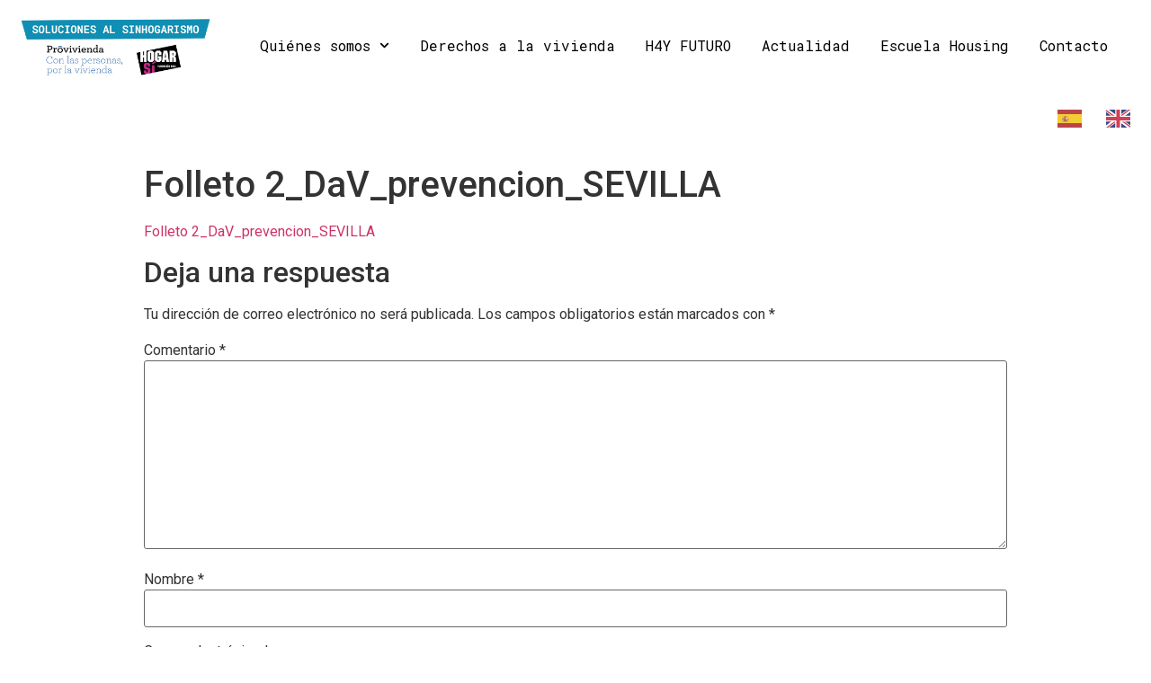

--- FILE ---
content_type: text/html; charset=UTF-8
request_url: https://solucionesalsinhogarismo.org/folleto-2_dav_prevencion_sevilla/
body_size: 24036
content:
<!doctype html>
<html dir="ltr" lang="es" prefix="og: https://ogp.me/ns#">
<head>
	<meta charset="UTF-8">
		<meta name="viewport" content="width=device-width, initial-scale=1">
	<link rel="profile" href="https://gmpg.org/xfn/11">
	<title>Folleto 2_DaV_prevencion_SEVILLA - Soluciones al sinhogarismo</title>

		<!-- All in One SEO 4.9.3 - aioseo.com -->
	<meta name="robots" content="max-image-preview:large" />
	<meta name="author" content="Salvador Macías Parrado"/>
	<link rel="canonical" href="https://solucionesalsinhogarismo.org/folleto-2_dav_prevencion_sevilla/" />
	<meta name="generator" content="All in One SEO (AIOSEO) 4.9.3" />
		<meta property="og:locale" content="es_ES" />
		<meta property="og:site_name" content="Soluciones al sinhogarismo - Soluciones al sinhogarismo" />
		<meta property="og:type" content="article" />
		<meta property="og:title" content="Folleto 2_DaV_prevencion_SEVILLA - Soluciones al sinhogarismo" />
		<meta property="og:url" content="https://solucionesalsinhogarismo.org/folleto-2_dav_prevencion_sevilla/" />
		<meta property="article:published_time" content="2022-10-19T09:45:47+00:00" />
		<meta property="article:modified_time" content="2022-10-19T09:45:47+00:00" />
		<meta name="twitter:card" content="summary_large_image" />
		<meta name="twitter:title" content="Folleto 2_DaV_prevencion_SEVILLA - Soluciones al sinhogarismo" />
		<script type="application/ld+json" class="aioseo-schema">
			{"@context":"https:\/\/schema.org","@graph":[{"@type":"BreadcrumbList","@id":"https:\/\/solucionesalsinhogarismo.org\/folleto-2_dav_prevencion_sevilla\/#breadcrumblist","itemListElement":[{"@type":"ListItem","@id":"https:\/\/solucionesalsinhogarismo.org#listItem","position":1,"name":"Inicio","item":"https:\/\/solucionesalsinhogarismo.org","nextItem":{"@type":"ListItem","@id":"https:\/\/solucionesalsinhogarismo.org\/folleto-2_dav_prevencion_sevilla\/#listItem","name":"Folleto 2_DaV_prevencion_SEVILLA"}},{"@type":"ListItem","@id":"https:\/\/solucionesalsinhogarismo.org\/folleto-2_dav_prevencion_sevilla\/#listItem","position":2,"name":"Folleto 2_DaV_prevencion_SEVILLA","previousItem":{"@type":"ListItem","@id":"https:\/\/solucionesalsinhogarismo.org#listItem","name":"Inicio"}}]},{"@type":"ItemPage","@id":"https:\/\/solucionesalsinhogarismo.org\/folleto-2_dav_prevencion_sevilla\/#itempage","url":"https:\/\/solucionesalsinhogarismo.org\/folleto-2_dav_prevencion_sevilla\/","name":"Folleto 2_DaV_prevencion_SEVILLA - Soluciones al sinhogarismo","inLanguage":"es-ES","isPartOf":{"@id":"https:\/\/solucionesalsinhogarismo.org\/#website"},"breadcrumb":{"@id":"https:\/\/solucionesalsinhogarismo.org\/folleto-2_dav_prevencion_sevilla\/#breadcrumblist"},"author":{"@id":"https:\/\/solucionesalsinhogarismo.org\/author\/salvador-maciashogarsi-org\/#author"},"creator":{"@id":"https:\/\/solucionesalsinhogarismo.org\/author\/salvador-maciashogarsi-org\/#author"},"datePublished":"2022-10-19T11:45:47+02:00","dateModified":"2022-10-19T11:45:47+02:00"},{"@type":"Organization","@id":"https:\/\/solucionesalsinhogarismo.org\/#organization","name":"Soluciones al sinhogarismo","description":"Soluciones al sinhogarismo","url":"https:\/\/solucionesalsinhogarismo.org\/","logo":{"@type":"ImageObject","url":"https:\/\/solucionesalsinhogarismo.org\/wp-content\/uploads\/2021\/09\/logoswebXL.png","@id":"https:\/\/solucionesalsinhogarismo.org\/folleto-2_dav_prevencion_sevilla\/#organizationLogo","width":2000,"height":694},"image":{"@id":"https:\/\/solucionesalsinhogarismo.org\/folleto-2_dav_prevencion_sevilla\/#organizationLogo"}},{"@type":"Person","@id":"https:\/\/solucionesalsinhogarismo.org\/author\/salvador-maciashogarsi-org\/#author","url":"https:\/\/solucionesalsinhogarismo.org\/author\/salvador-maciashogarsi-org\/","name":"Salvador Mac\u00edas Parrado","image":{"@type":"ImageObject","@id":"https:\/\/solucionesalsinhogarismo.org\/folleto-2_dav_prevencion_sevilla\/#authorImage","url":"https:\/\/secure.gravatar.com\/avatar\/3c6b51fe5e7c2f1135eeb6d05ff5925c88fe7e6e811ff33388c67a52d826dda5?s=96&d=mm&r=g","width":96,"height":96,"caption":"Salvador Mac\u00edas Parrado"}},{"@type":"WebSite","@id":"https:\/\/solucionesalsinhogarismo.org\/#website","url":"https:\/\/solucionesalsinhogarismo.org\/","name":"Soluciones al sinhogarismo","description":"Soluciones al sinhogarismo","inLanguage":"es-ES","publisher":{"@id":"https:\/\/solucionesalsinhogarismo.org\/#organization"}}]}
		</script>
		<!-- All in One SEO -->

<link rel="alternate" type="application/rss+xml" title="Soluciones al sinhogarismo &raquo; Feed" href="https://solucionesalsinhogarismo.org/feed/" />
<link rel="alternate" type="application/rss+xml" title="Soluciones al sinhogarismo &raquo; Feed de los comentarios" href="https://solucionesalsinhogarismo.org/comments/feed/" />
<link rel="alternate" type="application/rss+xml" title="Soluciones al sinhogarismo &raquo; Comentario Folleto 2_DaV_prevencion_SEVILLA del feed" href="https://solucionesalsinhogarismo.org/feed/?attachment_id=4084" />
<link rel="alternate" title="oEmbed (JSON)" type="application/json+oembed" href="https://solucionesalsinhogarismo.org/wp-json/oembed/1.0/embed?url=https%3A%2F%2Fsolucionesalsinhogarismo.org%2Ffolleto-2_dav_prevencion_sevilla%2F" />
<link rel="alternate" title="oEmbed (XML)" type="text/xml+oembed" href="https://solucionesalsinhogarismo.org/wp-json/oembed/1.0/embed?url=https%3A%2F%2Fsolucionesalsinhogarismo.org%2Ffolleto-2_dav_prevencion_sevilla%2F&#038;format=xml" />
<style id='wp-img-auto-sizes-contain-inline-css' type='text/css'>
img:is([sizes=auto i],[sizes^="auto," i]){contain-intrinsic-size:3000px 1500px}
/*# sourceURL=wp-img-auto-sizes-contain-inline-css */
</style>

<style id='wp-emoji-styles-inline-css' type='text/css'>

	img.wp-smiley, img.emoji {
		display: inline !important;
		border: none !important;
		box-shadow: none !important;
		height: 1em !important;
		width: 1em !important;
		margin: 0 0.07em !important;
		vertical-align: -0.1em !important;
		background: none !important;
		padding: 0 !important;
	}
/*# sourceURL=wp-emoji-styles-inline-css */
</style>
<link rel='stylesheet' id='wp-block-library-css' href='https://solucionesalsinhogarismo.org/wp-includes/css/dist/block-library/style.min.css?ver=6.9' type='text/css' media='all' />
<style id='global-styles-inline-css' type='text/css'>
:root{--wp--preset--aspect-ratio--square: 1;--wp--preset--aspect-ratio--4-3: 4/3;--wp--preset--aspect-ratio--3-4: 3/4;--wp--preset--aspect-ratio--3-2: 3/2;--wp--preset--aspect-ratio--2-3: 2/3;--wp--preset--aspect-ratio--16-9: 16/9;--wp--preset--aspect-ratio--9-16: 9/16;--wp--preset--color--black: #000000;--wp--preset--color--cyan-bluish-gray: #abb8c3;--wp--preset--color--white: #ffffff;--wp--preset--color--pale-pink: #f78da7;--wp--preset--color--vivid-red: #cf2e2e;--wp--preset--color--luminous-vivid-orange: #ff6900;--wp--preset--color--luminous-vivid-amber: #fcb900;--wp--preset--color--light-green-cyan: #7bdcb5;--wp--preset--color--vivid-green-cyan: #00d084;--wp--preset--color--pale-cyan-blue: #8ed1fc;--wp--preset--color--vivid-cyan-blue: #0693e3;--wp--preset--color--vivid-purple: #9b51e0;--wp--preset--gradient--vivid-cyan-blue-to-vivid-purple: linear-gradient(135deg,rgb(6,147,227) 0%,rgb(155,81,224) 100%);--wp--preset--gradient--light-green-cyan-to-vivid-green-cyan: linear-gradient(135deg,rgb(122,220,180) 0%,rgb(0,208,130) 100%);--wp--preset--gradient--luminous-vivid-amber-to-luminous-vivid-orange: linear-gradient(135deg,rgb(252,185,0) 0%,rgb(255,105,0) 100%);--wp--preset--gradient--luminous-vivid-orange-to-vivid-red: linear-gradient(135deg,rgb(255,105,0) 0%,rgb(207,46,46) 100%);--wp--preset--gradient--very-light-gray-to-cyan-bluish-gray: linear-gradient(135deg,rgb(238,238,238) 0%,rgb(169,184,195) 100%);--wp--preset--gradient--cool-to-warm-spectrum: linear-gradient(135deg,rgb(74,234,220) 0%,rgb(151,120,209) 20%,rgb(207,42,186) 40%,rgb(238,44,130) 60%,rgb(251,105,98) 80%,rgb(254,248,76) 100%);--wp--preset--gradient--blush-light-purple: linear-gradient(135deg,rgb(255,206,236) 0%,rgb(152,150,240) 100%);--wp--preset--gradient--blush-bordeaux: linear-gradient(135deg,rgb(254,205,165) 0%,rgb(254,45,45) 50%,rgb(107,0,62) 100%);--wp--preset--gradient--luminous-dusk: linear-gradient(135deg,rgb(255,203,112) 0%,rgb(199,81,192) 50%,rgb(65,88,208) 100%);--wp--preset--gradient--pale-ocean: linear-gradient(135deg,rgb(255,245,203) 0%,rgb(182,227,212) 50%,rgb(51,167,181) 100%);--wp--preset--gradient--electric-grass: linear-gradient(135deg,rgb(202,248,128) 0%,rgb(113,206,126) 100%);--wp--preset--gradient--midnight: linear-gradient(135deg,rgb(2,3,129) 0%,rgb(40,116,252) 100%);--wp--preset--font-size--small: 13px;--wp--preset--font-size--medium: 20px;--wp--preset--font-size--large: 36px;--wp--preset--font-size--x-large: 42px;--wp--preset--spacing--20: 0.44rem;--wp--preset--spacing--30: 0.67rem;--wp--preset--spacing--40: 1rem;--wp--preset--spacing--50: 1.5rem;--wp--preset--spacing--60: 2.25rem;--wp--preset--spacing--70: 3.38rem;--wp--preset--spacing--80: 5.06rem;--wp--preset--shadow--natural: 6px 6px 9px rgba(0, 0, 0, 0.2);--wp--preset--shadow--deep: 12px 12px 50px rgba(0, 0, 0, 0.4);--wp--preset--shadow--sharp: 6px 6px 0px rgba(0, 0, 0, 0.2);--wp--preset--shadow--outlined: 6px 6px 0px -3px rgb(255, 255, 255), 6px 6px rgb(0, 0, 0);--wp--preset--shadow--crisp: 6px 6px 0px rgb(0, 0, 0);}:where(.is-layout-flex){gap: 0.5em;}:where(.is-layout-grid){gap: 0.5em;}body .is-layout-flex{display: flex;}.is-layout-flex{flex-wrap: wrap;align-items: center;}.is-layout-flex > :is(*, div){margin: 0;}body .is-layout-grid{display: grid;}.is-layout-grid > :is(*, div){margin: 0;}:where(.wp-block-columns.is-layout-flex){gap: 2em;}:where(.wp-block-columns.is-layout-grid){gap: 2em;}:where(.wp-block-post-template.is-layout-flex){gap: 1.25em;}:where(.wp-block-post-template.is-layout-grid){gap: 1.25em;}.has-black-color{color: var(--wp--preset--color--black) !important;}.has-cyan-bluish-gray-color{color: var(--wp--preset--color--cyan-bluish-gray) !important;}.has-white-color{color: var(--wp--preset--color--white) !important;}.has-pale-pink-color{color: var(--wp--preset--color--pale-pink) !important;}.has-vivid-red-color{color: var(--wp--preset--color--vivid-red) !important;}.has-luminous-vivid-orange-color{color: var(--wp--preset--color--luminous-vivid-orange) !important;}.has-luminous-vivid-amber-color{color: var(--wp--preset--color--luminous-vivid-amber) !important;}.has-light-green-cyan-color{color: var(--wp--preset--color--light-green-cyan) !important;}.has-vivid-green-cyan-color{color: var(--wp--preset--color--vivid-green-cyan) !important;}.has-pale-cyan-blue-color{color: var(--wp--preset--color--pale-cyan-blue) !important;}.has-vivid-cyan-blue-color{color: var(--wp--preset--color--vivid-cyan-blue) !important;}.has-vivid-purple-color{color: var(--wp--preset--color--vivid-purple) !important;}.has-black-background-color{background-color: var(--wp--preset--color--black) !important;}.has-cyan-bluish-gray-background-color{background-color: var(--wp--preset--color--cyan-bluish-gray) !important;}.has-white-background-color{background-color: var(--wp--preset--color--white) !important;}.has-pale-pink-background-color{background-color: var(--wp--preset--color--pale-pink) !important;}.has-vivid-red-background-color{background-color: var(--wp--preset--color--vivid-red) !important;}.has-luminous-vivid-orange-background-color{background-color: var(--wp--preset--color--luminous-vivid-orange) !important;}.has-luminous-vivid-amber-background-color{background-color: var(--wp--preset--color--luminous-vivid-amber) !important;}.has-light-green-cyan-background-color{background-color: var(--wp--preset--color--light-green-cyan) !important;}.has-vivid-green-cyan-background-color{background-color: var(--wp--preset--color--vivid-green-cyan) !important;}.has-pale-cyan-blue-background-color{background-color: var(--wp--preset--color--pale-cyan-blue) !important;}.has-vivid-cyan-blue-background-color{background-color: var(--wp--preset--color--vivid-cyan-blue) !important;}.has-vivid-purple-background-color{background-color: var(--wp--preset--color--vivid-purple) !important;}.has-black-border-color{border-color: var(--wp--preset--color--black) !important;}.has-cyan-bluish-gray-border-color{border-color: var(--wp--preset--color--cyan-bluish-gray) !important;}.has-white-border-color{border-color: var(--wp--preset--color--white) !important;}.has-pale-pink-border-color{border-color: var(--wp--preset--color--pale-pink) !important;}.has-vivid-red-border-color{border-color: var(--wp--preset--color--vivid-red) !important;}.has-luminous-vivid-orange-border-color{border-color: var(--wp--preset--color--luminous-vivid-orange) !important;}.has-luminous-vivid-amber-border-color{border-color: var(--wp--preset--color--luminous-vivid-amber) !important;}.has-light-green-cyan-border-color{border-color: var(--wp--preset--color--light-green-cyan) !important;}.has-vivid-green-cyan-border-color{border-color: var(--wp--preset--color--vivid-green-cyan) !important;}.has-pale-cyan-blue-border-color{border-color: var(--wp--preset--color--pale-cyan-blue) !important;}.has-vivid-cyan-blue-border-color{border-color: var(--wp--preset--color--vivid-cyan-blue) !important;}.has-vivid-purple-border-color{border-color: var(--wp--preset--color--vivid-purple) !important;}.has-vivid-cyan-blue-to-vivid-purple-gradient-background{background: var(--wp--preset--gradient--vivid-cyan-blue-to-vivid-purple) !important;}.has-light-green-cyan-to-vivid-green-cyan-gradient-background{background: var(--wp--preset--gradient--light-green-cyan-to-vivid-green-cyan) !important;}.has-luminous-vivid-amber-to-luminous-vivid-orange-gradient-background{background: var(--wp--preset--gradient--luminous-vivid-amber-to-luminous-vivid-orange) !important;}.has-luminous-vivid-orange-to-vivid-red-gradient-background{background: var(--wp--preset--gradient--luminous-vivid-orange-to-vivid-red) !important;}.has-very-light-gray-to-cyan-bluish-gray-gradient-background{background: var(--wp--preset--gradient--very-light-gray-to-cyan-bluish-gray) !important;}.has-cool-to-warm-spectrum-gradient-background{background: var(--wp--preset--gradient--cool-to-warm-spectrum) !important;}.has-blush-light-purple-gradient-background{background: var(--wp--preset--gradient--blush-light-purple) !important;}.has-blush-bordeaux-gradient-background{background: var(--wp--preset--gradient--blush-bordeaux) !important;}.has-luminous-dusk-gradient-background{background: var(--wp--preset--gradient--luminous-dusk) !important;}.has-pale-ocean-gradient-background{background: var(--wp--preset--gradient--pale-ocean) !important;}.has-electric-grass-gradient-background{background: var(--wp--preset--gradient--electric-grass) !important;}.has-midnight-gradient-background{background: var(--wp--preset--gradient--midnight) !important;}.has-small-font-size{font-size: var(--wp--preset--font-size--small) !important;}.has-medium-font-size{font-size: var(--wp--preset--font-size--medium) !important;}.has-large-font-size{font-size: var(--wp--preset--font-size--large) !important;}.has-x-large-font-size{font-size: var(--wp--preset--font-size--x-large) !important;}
/*# sourceURL=global-styles-inline-css */
</style>

<style id='classic-theme-styles-inline-css' type='text/css'>
/*! This file is auto-generated */
.wp-block-button__link{color:#fff;background-color:#32373c;border-radius:9999px;box-shadow:none;text-decoration:none;padding:calc(.667em + 2px) calc(1.333em + 2px);font-size:1.125em}.wp-block-file__button{background:#32373c;color:#fff;text-decoration:none}
/*# sourceURL=/wp-includes/css/classic-themes.min.css */
</style>
<link rel='stylesheet' id='weglot-css-css' href='https://solucionesalsinhogarismo.org/wp-content/plugins/weglot/dist/css/front-css.css?ver=4.3.1' type='text/css' media='all' />
<link rel='stylesheet' id='new-flag-css-css' href='https://solucionesalsinhogarismo.org/wp-content/plugins/weglot/app/styles/new-flags.css?ver=4.3.1' type='text/css' media='all' />
<link rel='stylesheet' id='parent-style-css' href='https://solucionesalsinhogarismo.org/wp-content/themes/hello-elementor/style.css?ver=6.9' type='text/css' media='all' />
<link rel='stylesheet' id='child-style-css' href='https://solucionesalsinhogarismo.org/wp-content/themes/hello-elementor-child/style.css?ver=1.0' type='text/css' media='all' />
<link rel='stylesheet' id='hello-elementor-css' href='https://solucionesalsinhogarismo.org/wp-content/themes/hello-elementor/style.min.css?ver=2.4.1' type='text/css' media='all' />
<link rel='stylesheet' id='hello-elementor-theme-style-css' href='https://solucionesalsinhogarismo.org/wp-content/themes/hello-elementor/theme.min.css?ver=2.4.1' type='text/css' media='all' />
<link rel='stylesheet' id='widget-image-css' href='https://solucionesalsinhogarismo.org/wp-content/plugins/elementor/assets/css/widget-image.min.css?ver=3.24.0' type='text/css' media='all' />
<link rel='stylesheet' id='widget-nav-menu-css' href='https://solucionesalsinhogarismo.org/wp-content/plugins/elementor-pro/assets/css/widget-nav-menu.min.css?ver=3.24.0' type='text/css' media='all' />
<link rel='stylesheet' id='e-animation-shrink-css' href='https://solucionesalsinhogarismo.org/wp-content/plugins/elementor/assets/lib/animations/styles/e-animation-shrink.min.css?ver=3.24.0' type='text/css' media='all' />
<link rel='stylesheet' id='widget-social-icons-css' href='https://solucionesalsinhogarismo.org/wp-content/plugins/elementor/assets/css/widget-social-icons.min.css?ver=3.24.0' type='text/css' media='all' />
<link rel='stylesheet' id='e-apple-webkit-css' href='https://solucionesalsinhogarismo.org/wp-content/plugins/elementor/assets/css/conditionals/apple-webkit.min.css?ver=3.24.0' type='text/css' media='all' />
<link rel='stylesheet' id='widget-divider-css' href='https://solucionesalsinhogarismo.org/wp-content/plugins/elementor/assets/css/widget-divider.min.css?ver=3.24.0' type='text/css' media='all' />
<link rel='stylesheet' id='widget-heading-css' href='https://solucionesalsinhogarismo.org/wp-content/plugins/elementor/assets/css/widget-heading.min.css?ver=3.24.0' type='text/css' media='all' />
<link rel='stylesheet' id='elementor-frontend-css' href='https://solucionesalsinhogarismo.org/wp-content/plugins/elementor/assets/css/frontend.min.css?ver=3.24.0' type='text/css' media='all' />
<style id='elementor-frontend-inline-css' type='text/css'>
.elementor-kit-5{--e-global-color-primary:#6EC1E4;--e-global-color-secondary:#54595F;--e-global-color-text:#7A7A7A;--e-global-color-accent:#61CE70;--e-global-color-db07413:#000000;--e-global-color-16d19ec:#FFFFFF;--e-global-color-0abdba6:#F4EEE2;--e-global-color-fb82f9a:#872832;--e-global-color-653bb28:#6478B2;--e-global-color-a73a9f7:#489FB8;--e-global-color-b3b68ce:#72A496;--e-global-color-6ae05e2:#185C64;--e-global-color-23a4d3d:#E7D4D6;--e-global-color-ba51fa9:#D1DEE0;--e-global-color-f2bb194:#477D83;--e-global-color-6eb7e8d:#9F535B;--e-global-color-d63f7db:#D1E7ED;--e-global-color-b5a8caa:#1987A7;--e-global-color-beb8b4c:#A3CFDC;--e-global-color-3066d35:#808080;--e-global-color-68b9092:#DCE8E5;--e-global-color-60e65bc:#E0E4F0;--e-global-color-e83d7b1:#C8AA6E;--e-global-color-77176fe:#8393C1;--e-global-color-df7a60a:#4E8D7C;--e-global-color-96f2b14:#D3BB8B;--e-global-typography-primary-font-family:"Roboto";--e-global-typography-primary-font-weight:600;--e-global-typography-secondary-font-family:"Roboto Slab";--e-global-typography-secondary-font-weight:400;--e-global-typography-text-font-family:"Roboto";--e-global-typography-text-font-weight:400;--e-global-typography-accent-font-family:"Roboto";--e-global-typography-accent-font-weight:500;--e-global-typography-0f303f8-font-family:"Roboto Mono";--e-global-typography-0f303f8-font-size:16px;--e-global-typography-0f303f8-font-weight:400;--e-global-typography-0f303f8-letter-spacing:0px;--e-global-typography-c440ce6-font-family:"Roboto Mono";--e-global-typography-c440ce6-font-size:16px;--e-global-typography-c440ce6-font-weight:700;--e-global-typography-c440ce6-line-height:1em;--e-global-typography-c440ce6-letter-spacing:0px;--e-global-typography-ccf0786-font-family:"Roboto Mono";--e-global-typography-ccf0786-font-size:18px;--e-global-typography-ccf0786-font-weight:400;--e-global-typography-ccf0786-line-height:3.889px;--e-global-typography-ccf0786-letter-spacing:-0.23px;--e-global-typography-d1de383-font-family:"Roboto Mono";--e-global-typography-d1de383-font-size:36px;--e-global-typography-d1de383-font-weight:400;--e-global-typography-d1de383-line-height:1.25em;--e-global-typography-d1de383-letter-spacing:-0.45px;--e-global-typography-fd3e041-font-family:"Roboto";--e-global-typography-fd3e041-font-size:20px;--e-global-typography-fd3e041-font-weight:300;--e-global-typography-fd3e041-line-height:1.4em;--e-global-typography-fd3e041-letter-spacing:0px;--e-global-typography-1a86364-font-family:"Roboto Mono";--e-global-typography-1a86364-font-size:16px;--e-global-typography-1a86364-line-height:1em;--e-global-typography-1a86364-letter-spacing:0.6px;--e-global-typography-2abb7f9-font-family:"Roboto Mono";--e-global-typography-2abb7f9-font-size:45px;--e-global-typography-2abb7f9-font-weight:400;--e-global-typography-2abb7f9-line-height:55px;--e-global-typography-2abb7f9-letter-spacing:-0.9px;--e-global-typography-f00b9f4-font-family:"Roboto";--e-global-typography-f00b9f4-font-size:60px;--e-global-typography-f00b9f4-font-weight:700;--e-global-typography-f00b9f4-letter-spacing:-0.6px;--e-global-typography-e84f74e-font-family:"Roboto";--e-global-typography-e84f74e-font-size:18px;--e-global-typography-e84f74e-font-weight:300;--e-global-typography-e84f74e-line-height:28px;--e-global-typography-e84f74e-letter-spacing:-0.77px;font-family:"Roboto", Sans-serif;}body{overflow-x:inherit !important;}.elementor a, .elementor a:link, .elementor a:focus, .elementor a:active, .elementor a:hover{text-decoration:inherit !important;}.elementor a:link, .elementor .smooth-hover a:link, {transition:inherit;}.elementor-section.elementor-section-boxed > .elementor-container{max-width:1140px;}.e-con{--container-max-width:1140px;}.elementor-widget:not(:last-child){margin-block-end:0px;}.elementor-element{--widgets-spacing:0px 0px;}{}h1.entry-title{display:var(--page-title-display);}.elementor-kit-5 e-page-transition{background-color:#FFBC7D;}.site-header .header-inner{width:1440px;max-width:100%;}.site-header{padding-right:0px;padding-left:0px;}.site-footer .footer-inner{width:1440px;max-width:100%;}@media(max-width:1024px){.elementor-kit-5{--e-global-typography-f00b9f4-font-size:40px;}.elementor-section.elementor-section-boxed > .elementor-container{max-width:1024px;}.e-con{--container-max-width:1024px;}}@media(max-width:767px){.elementor-section.elementor-section-boxed > .elementor-container{max-width:767px;}.e-con{--container-max-width:767px;}}
.elementor-18 .elementor-element.elementor-element-5d2c4c5 > .elementor-container{max-width:1440px;}.elementor-18 .elementor-element.elementor-element-5d2c4c5.ob-is-breaking-bad > .elementor-container > .elementor-row, .elementor-18 .elementor-element.elementor-element-5d2c4c5.ob-is-breaking-bad > .elementor-container{justify-content:flex-start !important;flex-direction:row;}.elementor-18 .elementor-element.elementor-element-5d2c4c5.ob-is-breaking-bad.ob-bb-inner > .elementor-container > .elementor-row, .elementor-18 .elementor-element.elementor-element-5d2c4c5.ob-is-breaking-bad.ob-bb-inner > .elementor-container{justify-content:flex-start !important;flex-direction:row;}.elementor-18 .elementor-element.elementor-element-5d2c4c5.ob-is-breaking-bad.ob-is-glider > .elementor-container.swiper-container-vertical > .elementor-row, .elementor-18 .elementor-element.elementor-element-5d2c4c5.ob-is-breaking-bad.ob-is-glider > .elementor-container.swiper-container-vertical{flex-direction:column;}.elementor-18 .elementor-element.elementor-element-5d2c4c5.ob-is-breaking-bad.ob-is-glider.ob-bb-inner > .elementor-container.swiper-container-vertical > .elementor-row, .elementor-18 .elementor-element.elementor-element-5d2c4c5.ob-is-breaking-bad.ob-is-glider.ob-bb-inner > .elementor-container.swiper-container-vertical{flex-direction:column;}.elementor-18 .elementor-element.elementor-element-5d2c4c5.ob-is-breaking-bad.ob-bb-inner{width:100%;flex:unset;align-self:inherit;}.elementor-18 .elementor-element.elementor-element-5d2c4c5:not(.elementor-motion-effects-element-type-background), .elementor-18 .elementor-element.elementor-element-5d2c4c5 > .elementor-motion-effects-container > .elementor-motion-effects-layer{background-color:var( --e-global-color-16d19ec );}.elementor-18 .elementor-element.elementor-element-5d2c4c5{transition:background 0.3s, border 0.3s, border-radius 0.3s, box-shadow 0.3s;z-index:999;}.elementor-18 .elementor-element.elementor-element-5d2c4c5 > .elementor-background-overlay{transition:background 0.3s, border-radius 0.3s, opacity 0.3s;}.elementor-18 .elementor-element.elementor-element-5070fb2 > .elementor-widget-wrap > .elementor-widget:not(.elementor-widget__width-auto):not(.elementor-widget__width-initial):not(:last-child):not(.elementor-absolute){margin-bottom:0px;}.elementor-18 .elementor-element.elementor-element-5070fb2.elementor-column{align-self:inherit;cursor:default;}.elementor-18 .elementor-element.elementor-element-5070fb2 > .elementor-element-populated{padding:0px 0px 0px 0px;}.elementor-18 .elementor-element.elementor-element-7c6464e{text-align:center;width:100%;max-width:100%;}.elementor-18 .elementor-element.elementor-element-7c6464e img{width:856px;max-width:215px;height:75px;object-fit:contain;object-position:center center;}.elementor-18 .elementor-element.elementor-element-7c6464e > .elementor-widget-container{margin:0px 0px 0px 0px;padding:15px 0px 20px 0px;}.elementor-bc-flex-widget .elementor-18 .elementor-element.elementor-element-e00155c.elementor-column .elementor-widget-wrap{align-items:center;}.elementor-18 .elementor-element.elementor-element-e00155c.elementor-column.elementor-element[data-element_type="column"] > .elementor-widget-wrap.elementor-element-populated{align-content:center;align-items:center;}.elementor-18 .elementor-element.elementor-element-e00155c.elementor-column > .elementor-widget-wrap{justify-content:flex-end;}.elementor-18 .elementor-element.elementor-element-e00155c.elementor-column{align-self:inherit;cursor:default;}.elementor-18 .elementor-element.elementor-element-306fcb3 .elementor-menu-toggle{margin-left:auto;background-color:var( --e-global-color-db07413 );}.elementor-18 .elementor-element.elementor-element-306fcb3 .elementor-nav-menu .elementor-item{font-family:var( --e-global-typography-0f303f8-font-family ), Sans-serif;font-size:var( --e-global-typography-0f303f8-font-size );font-weight:var( --e-global-typography-0f303f8-font-weight );line-height:var( --e-global-typography-0f303f8-line-height );letter-spacing:var( --e-global-typography-0f303f8-letter-spacing );word-spacing:var( --e-global-typography-0f303f8-word-spacing );}.elementor-18 .elementor-element.elementor-element-306fcb3 .elementor-nav-menu--main .elementor-item{color:var( --e-global-color-db07413 );fill:var( --e-global-color-db07413 );padding-left:0px;padding-right:0px;padding-top:30px;padding-bottom:30px;}.elementor-18 .elementor-element.elementor-element-306fcb3 .elementor-nav-menu--main:not(.e--pointer-framed) .elementor-item:before,
					.elementor-18 .elementor-element.elementor-element-306fcb3 .elementor-nav-menu--main:not(.e--pointer-framed) .elementor-item:after{background-color:var( --e-global-color-e83d7b1 );}.elementor-18 .elementor-element.elementor-element-306fcb3 .e--pointer-framed .elementor-item:before,
					.elementor-18 .elementor-element.elementor-element-306fcb3 .e--pointer-framed .elementor-item:after{border-color:var( --e-global-color-e83d7b1 );}.elementor-18 .elementor-element.elementor-element-306fcb3 .elementor-nav-menu--main:not(.e--pointer-framed) .elementor-item.elementor-item-active:before,
					.elementor-18 .elementor-element.elementor-element-306fcb3 .elementor-nav-menu--main:not(.e--pointer-framed) .elementor-item.elementor-item-active:after{background-color:var( --e-global-color-e83d7b1 );}.elementor-18 .elementor-element.elementor-element-306fcb3 .e--pointer-framed .elementor-item.elementor-item-active:before,
					.elementor-18 .elementor-element.elementor-element-306fcb3 .e--pointer-framed .elementor-item.elementor-item-active:after{border-color:var( --e-global-color-e83d7b1 );}.elementor-18 .elementor-element.elementor-element-306fcb3{--e-nav-menu-horizontal-menu-item-margin:calc( 34px / 2 );width:var( --container-widget-width, 100% );max-width:100%;--container-widget-width:100%;--container-widget-flex-grow:0;align-self:center;}.elementor-18 .elementor-element.elementor-element-306fcb3 .elementor-nav-menu--main:not(.elementor-nav-menu--layout-horizontal) .elementor-nav-menu > li:not(:last-child){margin-bottom:34px;}.elementor-18 .elementor-element.elementor-element-306fcb3 .elementor-nav-menu--dropdown a, .elementor-18 .elementor-element.elementor-element-306fcb3 .elementor-menu-toggle{color:var( --e-global-color-db07413 );}.elementor-18 .elementor-element.elementor-element-306fcb3 .elementor-nav-menu--dropdown{background-color:#FFFFFF;}.elementor-18 .elementor-element.elementor-element-306fcb3 .elementor-nav-menu--dropdown a:hover,
					.elementor-18 .elementor-element.elementor-element-306fcb3 .elementor-nav-menu--dropdown a.elementor-item-active,
					.elementor-18 .elementor-element.elementor-element-306fcb3 .elementor-nav-menu--dropdown a.highlighted,
					.elementor-18 .elementor-element.elementor-element-306fcb3 .elementor-menu-toggle:hover{color:var( --e-global-color-16d19ec );}.elementor-18 .elementor-element.elementor-element-306fcb3 .elementor-nav-menu--dropdown a:hover,
					.elementor-18 .elementor-element.elementor-element-306fcb3 .elementor-nav-menu--dropdown a.elementor-item-active,
					.elementor-18 .elementor-element.elementor-element-306fcb3 .elementor-nav-menu--dropdown a.highlighted{background-color:#C8AA6E;}.elementor-18 .elementor-element.elementor-element-306fcb3 .elementor-nav-menu--dropdown a.elementor-item-active{color:var( --e-global-color-16d19ec );background-color:#C8AA6E;}.elementor-18 .elementor-element.elementor-element-306fcb3 .elementor-nav-menu--dropdown .elementor-item, .elementor-18 .elementor-element.elementor-element-306fcb3 .elementor-nav-menu--dropdown  .elementor-sub-item{font-family:var( --e-global-typography-0f303f8-font-family ), Sans-serif;font-size:var( --e-global-typography-0f303f8-font-size );font-weight:var( --e-global-typography-0f303f8-font-weight );letter-spacing:var( --e-global-typography-0f303f8-letter-spacing );word-spacing:var( --e-global-typography-0f303f8-word-spacing );}.elementor-18 .elementor-element.elementor-element-306fcb3 div.elementor-menu-toggle{color:var( --e-global-color-16d19ec );}.elementor-18 .elementor-element.elementor-element-306fcb3 div.elementor-menu-toggle svg{fill:var( --e-global-color-16d19ec );}.elementor-18 .elementor-element.elementor-element-306fcb3 > .elementor-widget-container{margin:0px 0px -8px 0px;padding:0px 21px 0px 0px;}@media(max-width:1024px){.elementor-18 .elementor-element.elementor-element-5070fb2.elementor-column, .elementor-18 .elementor-element.elementor-element-5070fb2.elementor-column > .elementor-widget-wrap{min-height:100px;}.elementor-18 .elementor-element.elementor-element-306fcb3 .elementor-nav-menu .elementor-item{font-size:var( --e-global-typography-0f303f8-font-size );line-height:var( --e-global-typography-0f303f8-line-height );letter-spacing:var( --e-global-typography-0f303f8-letter-spacing );word-spacing:var( --e-global-typography-0f303f8-word-spacing );}.elementor-18 .elementor-element.elementor-element-306fcb3 .elementor-nav-menu--dropdown .elementor-item, .elementor-18 .elementor-element.elementor-element-306fcb3 .elementor-nav-menu--dropdown  .elementor-sub-item{font-size:var( --e-global-typography-0f303f8-font-size );letter-spacing:var( --e-global-typography-0f303f8-letter-spacing );word-spacing:var( --e-global-typography-0f303f8-word-spacing );}.elementor-18 .elementor-element.elementor-element-306fcb3 .elementor-nav-menu--main > .elementor-nav-menu > li > .elementor-nav-menu--dropdown, .elementor-18 .elementor-element.elementor-element-306fcb3 .elementor-nav-menu__container.elementor-nav-menu--dropdown{margin-top:24px !important;}}@media(min-width:768px){.elementor-18 .elementor-element.elementor-element-5070fb2{width:20%;}.elementor-18 .elementor-element.elementor-element-e00155c{width:80%;}}@media(max-width:1024px) and (min-width:768px){.elementor-18 .elementor-element.elementor-element-5070fb2{width:33%;}.elementor-18 .elementor-element.elementor-element-e00155c{width:66%;}}@media(max-width:767px){.elementor-18 .elementor-element.elementor-element-5070fb2{width:80%;}.elementor-18 .elementor-element.elementor-element-5070fb2.elementor-column, .elementor-18 .elementor-element.elementor-element-5070fb2.elementor-column > .elementor-widget-wrap{min-height:100px;}.elementor-18 .elementor-element.elementor-element-e00155c{width:20%;}.elementor-18 .elementor-element.elementor-element-306fcb3 .elementor-nav-menu .elementor-item{font-size:var( --e-global-typography-0f303f8-font-size );line-height:var( --e-global-typography-0f303f8-line-height );letter-spacing:var( --e-global-typography-0f303f8-letter-spacing );word-spacing:var( --e-global-typography-0f303f8-word-spacing );}.elementor-18 .elementor-element.elementor-element-306fcb3 .elementor-nav-menu--dropdown .elementor-item, .elementor-18 .elementor-element.elementor-element-306fcb3 .elementor-nav-menu--dropdown  .elementor-sub-item{font-size:var( --e-global-typography-0f303f8-font-size );letter-spacing:var( --e-global-typography-0f303f8-letter-spacing );word-spacing:var( --e-global-typography-0f303f8-word-spacing );}}
.elementor-45 .elementor-element.elementor-element-df472e6 > .elementor-container{max-width:1440px;}.elementor-45 .elementor-element.elementor-element-df472e6.ob-is-breaking-bad > .elementor-container > .elementor-row, .elementor-45 .elementor-element.elementor-element-df472e6.ob-is-breaking-bad > .elementor-container{justify-content:flex-start !important;flex-direction:row;}.elementor-45 .elementor-element.elementor-element-df472e6.ob-is-breaking-bad.ob-bb-inner > .elementor-container > .elementor-row, .elementor-45 .elementor-element.elementor-element-df472e6.ob-is-breaking-bad.ob-bb-inner > .elementor-container{justify-content:flex-start !important;flex-direction:row;}.elementor-45 .elementor-element.elementor-element-df472e6.ob-is-breaking-bad.ob-is-glider > .elementor-container.swiper-container-vertical > .elementor-row, .elementor-45 .elementor-element.elementor-element-df472e6.ob-is-breaking-bad.ob-is-glider > .elementor-container.swiper-container-vertical{flex-direction:column;}.elementor-45 .elementor-element.elementor-element-df472e6.ob-is-breaking-bad.ob-is-glider.ob-bb-inner > .elementor-container.swiper-container-vertical > .elementor-row, .elementor-45 .elementor-element.elementor-element-df472e6.ob-is-breaking-bad.ob-is-glider.ob-bb-inner > .elementor-container.swiper-container-vertical{flex-direction:column;}.elementor-45 .elementor-element.elementor-element-df472e6.ob-is-breaking-bad.ob-bb-inner{width:100%;flex:unset;align-self:inherit;}.elementor-45 .elementor-element.elementor-element-df472e6{margin-top:90px;margin-bottom:0px;}.elementor-bc-flex-widget .elementor-45 .elementor-element.elementor-element-06cebff.elementor-column .elementor-widget-wrap{align-items:center;}.elementor-45 .elementor-element.elementor-element-06cebff.elementor-column.elementor-element[data-element_type="column"] > .elementor-widget-wrap.elementor-element-populated{align-content:center;align-items:center;}.elementor-45 .elementor-element.elementor-element-06cebff.elementor-column > .elementor-widget-wrap{justify-content:flex-start;}.elementor-45 .elementor-element.elementor-element-06cebff.elementor-column{align-self:inherit;cursor:default;}.elementor-45 .elementor-element.elementor-element-80e45d9 img{width:75px;max-width:75px;height:54px;object-fit:contain;object-position:center center;}.elementor-45 .elementor-element.elementor-element-80e45d9{width:auto;max-width:auto;}.elementor-45 .elementor-element.elementor-element-996c1e0{--grid-template-columns:repeat(0, auto);--icon-size:30px;--grid-column-gap:4px;--grid-row-gap:0px;width:auto;max-width:auto;}.elementor-45 .elementor-element.elementor-element-996c1e0 .elementor-widget-container{text-align:center;}.elementor-45 .elementor-element.elementor-element-996c1e0 .elementor-social-icon{background-color:#02010100;}.elementor-45 .elementor-element.elementor-element-996c1e0 .elementor-social-icon i{color:#000000;}.elementor-45 .elementor-element.elementor-element-996c1e0 .elementor-social-icon svg{fill:#000000;}.elementor-45 .elementor-element.elementor-element-996c1e0 > .elementor-widget-container{margin:0px 0px 0px 12px;}.elementor-bc-flex-widget .elementor-45 .elementor-element.elementor-element-4883b12.elementor-column .elementor-widget-wrap{align-items:center;}.elementor-45 .elementor-element.elementor-element-4883b12.elementor-column.elementor-element[data-element_type="column"] > .elementor-widget-wrap.elementor-element-populated{align-content:center;align-items:center;}.elementor-45 .elementor-element.elementor-element-4883b12.elementor-column > .elementor-widget-wrap{justify-content:flex-end;}.elementor-45 .elementor-element.elementor-element-4883b12.elementor-column{align-self:inherit;cursor:default;}.elementor-45 .elementor-element.elementor-element-e5b8148 img{width:120px;max-width:120px;height:54px;object-fit:contain;object-position:center center;}.elementor-45 .elementor-element.elementor-element-e5b8148{width:auto;max-width:auto;}.elementor-45 .elementor-element.elementor-element-0a1bc3f{--grid-template-columns:repeat(0, auto);--icon-size:30px;--grid-column-gap:4px;--grid-row-gap:0px;width:auto;max-width:auto;}.elementor-45 .elementor-element.elementor-element-0a1bc3f .elementor-widget-container{text-align:center;}.elementor-45 .elementor-element.elementor-element-0a1bc3f .elementor-social-icon{background-color:#02010100;}.elementor-45 .elementor-element.elementor-element-0a1bc3f .elementor-social-icon i{color:#000000;}.elementor-45 .elementor-element.elementor-element-0a1bc3f .elementor-social-icon svg{fill:#000000;}.elementor-45 .elementor-element.elementor-element-0a1bc3f > .elementor-widget-container{margin:0px 0px 0px 12px;}.elementor-45 .elementor-element.elementor-element-686d552 > .elementor-container{max-width:1440px;}.elementor-45 .elementor-element.elementor-element-686d552.ob-is-breaking-bad > .elementor-container > .elementor-row, .elementor-45 .elementor-element.elementor-element-686d552.ob-is-breaking-bad > .elementor-container{justify-content:flex-start !important;flex-direction:row;}.elementor-45 .elementor-element.elementor-element-686d552.ob-is-breaking-bad.ob-bb-inner > .elementor-container > .elementor-row, .elementor-45 .elementor-element.elementor-element-686d552.ob-is-breaking-bad.ob-bb-inner > .elementor-container{justify-content:flex-start !important;flex-direction:row;}.elementor-45 .elementor-element.elementor-element-686d552.ob-is-breaking-bad.ob-is-glider > .elementor-container.swiper-container-vertical > .elementor-row, .elementor-45 .elementor-element.elementor-element-686d552.ob-is-breaking-bad.ob-is-glider > .elementor-container.swiper-container-vertical{flex-direction:column;}.elementor-45 .elementor-element.elementor-element-686d552.ob-is-breaking-bad.ob-is-glider.ob-bb-inner > .elementor-container.swiper-container-vertical > .elementor-row, .elementor-45 .elementor-element.elementor-element-686d552.ob-is-breaking-bad.ob-is-glider.ob-bb-inner > .elementor-container.swiper-container-vertical{flex-direction:column;}.elementor-45 .elementor-element.elementor-element-686d552.ob-is-breaking-bad.ob-bb-inner{width:100%;flex:unset;align-self:inherit;}.elementor-45 .elementor-element.elementor-element-d4b5d49.elementor-column{align-self:inherit;cursor:default;}.elementor-45 .elementor-element.elementor-element-aca2922{--divider-border-style:solid;--divider-color:#000;--divider-border-width:1px;}.elementor-45 .elementor-element.elementor-element-aca2922 .elementor-divider-separator{width:100%;}.elementor-45 .elementor-element.elementor-element-aca2922 .elementor-divider{padding-block-start:2px;padding-block-end:2px;}.elementor-45 .elementor-element.elementor-element-1bcdf69 > .elementor-container{max-width:1440px;}.elementor-45 .elementor-element.elementor-element-1bcdf69.ob-is-breaking-bad > .elementor-container > .elementor-row, .elementor-45 .elementor-element.elementor-element-1bcdf69.ob-is-breaking-bad > .elementor-container{justify-content:flex-start !important;flex-direction:row;}.elementor-45 .elementor-element.elementor-element-1bcdf69.ob-is-breaking-bad.ob-bb-inner > .elementor-container > .elementor-row, .elementor-45 .elementor-element.elementor-element-1bcdf69.ob-is-breaking-bad.ob-bb-inner > .elementor-container{justify-content:flex-start !important;flex-direction:row;}.elementor-45 .elementor-element.elementor-element-1bcdf69.ob-is-breaking-bad.ob-is-glider > .elementor-container.swiper-container-vertical > .elementor-row, .elementor-45 .elementor-element.elementor-element-1bcdf69.ob-is-breaking-bad.ob-is-glider > .elementor-container.swiper-container-vertical{flex-direction:column;}.elementor-45 .elementor-element.elementor-element-1bcdf69.ob-is-breaking-bad.ob-is-glider.ob-bb-inner > .elementor-container.swiper-container-vertical > .elementor-row, .elementor-45 .elementor-element.elementor-element-1bcdf69.ob-is-breaking-bad.ob-is-glider.ob-bb-inner > .elementor-container.swiper-container-vertical{flex-direction:column;}.elementor-45 .elementor-element.elementor-element-1bcdf69.ob-is-breaking-bad.ob-bb-inner{width:100%;flex:unset;align-self:inherit;}.elementor-bc-flex-widget .elementor-45 .elementor-element.elementor-element-ca0f8a9.elementor-column .elementor-widget-wrap{align-items:flex-start;}.elementor-45 .elementor-element.elementor-element-ca0f8a9.elementor-column.elementor-element[data-element_type="column"] > .elementor-widget-wrap.elementor-element-populated{align-content:flex-start;align-items:flex-start;}.elementor-45 .elementor-element.elementor-element-ca0f8a9.elementor-column > .elementor-widget-wrap{justify-content:space-evenly;}.elementor-45 .elementor-element.elementor-element-ca0f8a9.elementor-column{align-self:inherit;cursor:default;}.elementor-45 .elementor-element.elementor-element-ca0f8a9 > .elementor-element-populated{padding:0px 0px 16px 0px;}.elementor-45 .elementor-element.elementor-element-a83e109{text-align:center;}.elementor-45 .elementor-element.elementor-element-a83e109 .elementor-heading-title{color:var( --e-global-color-db07413 );font-family:"Roboto Mono", Sans-serif;font-size:14px;font-weight:500;letter-spacing:-0.93px;}.elementor-45 .elementor-element.elementor-element-a83e109.ob-harakiri{writing-mode:inherit;}.elementor-45 .elementor-element.elementor-element-a83e109.ob-harakiri .elementor-heading-title{writing-mode:inherit;transform:rotate(0deg);}.elementor-45 .elementor-element.elementor-element-a83e109.ob-harakiri .elementor-widget-container > div{writing-mode:inherit;transform:rotate(0deg);}.elementor-45 .elementor-element.elementor-element-a83e109 .elementor-widget-container{text-indent:0px;mix-blend-mode:inherit;}.elementor-45 .elementor-element.elementor-element-a83e109 > .elementor-widget-container{padding:0px 0px 16px 0px;}.elementor-45 .elementor-element.elementor-element-8e95e32 img{width:200px;max-width:300px;height:75px;object-fit:contain;object-position:center center;}.elementor-45 .elementor-element.elementor-element-8e95e32 > .elementor-widget-container{margin:0px 10px 0px 10px;}.elementor-45 .elementor-element.elementor-element-8e95e32{width:auto;max-width:auto;}.elementor-45 .elementor-element.elementor-element-f74655d img{width:220px;max-width:292px;height:75px;object-fit:contain;object-position:center center;}.elementor-45 .elementor-element.elementor-element-f74655d > .elementor-widget-container{margin:0px 10px 0px 10px;}.elementor-45 .elementor-element.elementor-element-f74655d{width:auto;max-width:auto;}.elementor-45 .elementor-element.elementor-element-d549c53 img{width:200px;max-width:370px;height:75px;object-fit:contain;object-position:center center;}.elementor-45 .elementor-element.elementor-element-d549c53 > .elementor-widget-container{margin:0px 10px 0px 10px;}.elementor-45 .elementor-element.elementor-element-d549c53{width:auto;max-width:auto;}.elementor-45 .elementor-element.elementor-element-998e2ce > .elementor-container{max-width:1440px;}.elementor-45 .elementor-element.elementor-element-998e2ce.ob-is-breaking-bad > .elementor-container > .elementor-row, .elementor-45 .elementor-element.elementor-element-998e2ce.ob-is-breaking-bad > .elementor-container{justify-content:flex-start !important;flex-direction:row;}.elementor-45 .elementor-element.elementor-element-998e2ce.ob-is-breaking-bad.ob-bb-inner > .elementor-container > .elementor-row, .elementor-45 .elementor-element.elementor-element-998e2ce.ob-is-breaking-bad.ob-bb-inner > .elementor-container{justify-content:flex-start !important;flex-direction:row;}.elementor-45 .elementor-element.elementor-element-998e2ce.ob-is-breaking-bad.ob-is-glider > .elementor-container.swiper-container-vertical > .elementor-row, .elementor-45 .elementor-element.elementor-element-998e2ce.ob-is-breaking-bad.ob-is-glider > .elementor-container.swiper-container-vertical{flex-direction:column;}.elementor-45 .elementor-element.elementor-element-998e2ce.ob-is-breaking-bad.ob-is-glider.ob-bb-inner > .elementor-container.swiper-container-vertical > .elementor-row, .elementor-45 .elementor-element.elementor-element-998e2ce.ob-is-breaking-bad.ob-is-glider.ob-bb-inner > .elementor-container.swiper-container-vertical{flex-direction:column;}.elementor-45 .elementor-element.elementor-element-998e2ce.ob-is-breaking-bad.ob-bb-inner{width:100%;flex:unset;align-self:inherit;}.elementor-45 .elementor-element.elementor-element-998e2ce:not(.elementor-motion-effects-element-type-background), .elementor-45 .elementor-element.elementor-element-998e2ce > .elementor-motion-effects-container > .elementor-motion-effects-layer{background-color:var( --e-global-color-db07413 );}.elementor-45 .elementor-element.elementor-element-998e2ce{transition:background 0.3s, border 0.3s, border-radius 0.3s, box-shadow 0.3s;}.elementor-45 .elementor-element.elementor-element-998e2ce > .elementor-background-overlay{transition:background 0.3s, border-radius 0.3s, opacity 0.3s;}.elementor-45 .elementor-element.elementor-element-f3de36f.elementor-column{align-self:inherit;cursor:default;}.elementor-45 .elementor-element.elementor-element-f3de36f > .elementor-element-populated{padding:24px 12px 24px 12px;}.elementor-45 .elementor-element.elementor-element-3d2edac .elementor-heading-title{color:var( --e-global-color-16d19ec );font-family:"Roboto Mono", Sans-serif;font-size:14px;font-weight:300;}.elementor-45 .elementor-element.elementor-element-3d2edac.ob-harakiri{writing-mode:inherit;}.elementor-45 .elementor-element.elementor-element-3d2edac.ob-harakiri .elementor-heading-title{writing-mode:inherit;transform:rotate(0deg);}.elementor-45 .elementor-element.elementor-element-3d2edac.ob-harakiri .elementor-widget-container > div{writing-mode:inherit;transform:rotate(0deg);}.elementor-45 .elementor-element.elementor-element-3d2edac .elementor-widget-container{text-indent:0px;mix-blend-mode:inherit;}@media(max-width:1024px) and (min-width:768px){.elementor-45 .elementor-element.elementor-element-ca0f8a9{width:100%;}}@media(max-width:1024px){.elementor-45 .elementor-element.elementor-element-996c1e0{--icon-size:16px;--grid-column-gap:8px;}.elementor-45 .elementor-element.elementor-element-0a1bc3f{--icon-size:16px;--grid-column-gap:8px;}.elementor-45 .elementor-element.elementor-element-ca0f8a9.elementor-column > .elementor-widget-wrap{justify-content:center;}.elementor-45 .elementor-element.elementor-element-a83e109{text-align:left;}.elementor-45 .elementor-element.elementor-element-a83e109 > .elementor-widget-container{padding:0px 0px 0px 24px;}.elementor-45 .elementor-element.elementor-element-8e95e32 > .elementor-widget-container{margin:0px 0px 30px 0px;}.elementor-45 .elementor-element.elementor-element-f74655d > .elementor-widget-container{margin:0px 0px 30px 0px;}.elementor-45 .elementor-element.elementor-element-d549c53 > .elementor-widget-container{margin:0px 0px 30px 0px;}}@media(max-width:767px){.elementor-45 .elementor-element.elementor-element-06cebff.elementor-column > .elementor-widget-wrap{justify-content:center;}.elementor-45 .elementor-element.elementor-element-06cebff > .elementor-element-populated{margin:0px 0px 0px 0px;--e-column-margin-right:0px;--e-column-margin-left:0px;padding:0px 0px 032px 0px;}.elementor-45 .elementor-element.elementor-element-80e45d9 img{width:100%;max-width:100%;height:54px;}.elementor-45 .elementor-element.elementor-element-80e45d9 > .elementor-widget-container{margin:0px 0px 0px 0px;padding:0px 0px 20px 0px;}.elementor-45 .elementor-element.elementor-element-80e45d9{width:100%;max-width:100%;}.elementor-45 .elementor-element.elementor-element-996c1e0{--icon-size:22px;}.elementor-45 .elementor-element.elementor-element-4883b12.elementor-column > .elementor-widget-wrap{justify-content:center;}.elementor-45 .elementor-element.elementor-element-4883b12 > .elementor-element-populated{margin:0px 0px 0px 0px;--e-column-margin-right:0px;--e-column-margin-left:0px;padding:0px 0px 20px 0px;}.elementor-45 .elementor-element.elementor-element-e5b8148{text-align:center;width:100%;max-width:100%;}.elementor-45 .elementor-element.elementor-element-e5b8148 img{width:100%;max-width:100%;height:54px;}.elementor-45 .elementor-element.elementor-element-e5b8148 > .elementor-widget-container{margin:0px 0px 0px 0px;padding:0px 0px 20px 0px;}.elementor-45 .elementor-element.elementor-element-0a1bc3f{--icon-size:22px;}.elementor-45 .elementor-element.elementor-element-ca0f8a9.elementor-column > .elementor-widget-wrap{justify-content:center;}.elementor-45 .elementor-element.elementor-element-ca0f8a9 > .elementor-element-populated{padding:0px 0px 0px 10px;}.elementor-45 .elementor-element.elementor-element-a83e109 > .elementor-widget-container{padding:0px 0px 0px 0px;}.elementor-45 .elementor-element.elementor-element-8e95e32 > .elementor-widget-container{margin:30px 0px 30px 0px;}.elementor-45 .elementor-element.elementor-element-f74655d > .elementor-widget-container{margin:30px 0px 30px 0px;}.elementor-45 .elementor-element.elementor-element-d549c53 > .elementor-widget-container{margin:30px 0px 30px 0px;}}/* Start custom CSS for heading, class: .elementor-element-3d2edac */.elementor-45 .elementor-element.elementor-element-3d2edac a{
    text-decoration: underline;
}/* End custom CSS */
/*# sourceURL=elementor-frontend-inline-css */
</style>
<link rel='stylesheet' id='swiper-css' href='https://solucionesalsinhogarismo.org/wp-content/plugins/elementor/assets/lib/swiper/v8/css/swiper.min.css?ver=8.4.5' type='text/css' media='all' />
<link rel='stylesheet' id='e-swiper-css' href='https://solucionesalsinhogarismo.org/wp-content/plugins/elementor/assets/css/conditionals/e-swiper.min.css?ver=3.24.0' type='text/css' media='all' />
<link rel='stylesheet' id='elementor-pro-css' href='https://solucionesalsinhogarismo.org/wp-content/plugins/elementor-pro/assets/css/frontend.min.css?ver=3.24.0' type='text/css' media='all' />
<link rel='stylesheet' id='ooohboi-steroids-styles-css' href='https://solucionesalsinhogarismo.org/wp-content/plugins/ooohboi-steroids-for-elementor/assets/css/main.css?ver=2.1.2426082023' type='text/css' media='all' />
<link rel='stylesheet' id='font-awesome-5-all-css' href='https://solucionesalsinhogarismo.org/wp-content/plugins/elementor/assets/lib/font-awesome/css/all.min.css?ver=3.24.0' type='text/css' media='all' />
<link rel='stylesheet' id='font-awesome-4-shim-css' href='https://solucionesalsinhogarismo.org/wp-content/plugins/elementor/assets/lib/font-awesome/css/v4-shims.min.css?ver=3.24.0' type='text/css' media='all' />
<link rel='stylesheet' id='ecs-styles-css' href='https://solucionesalsinhogarismo.org/wp-content/plugins/ele-custom-skin/assets/css/ecs-style.css?ver=3.1.9' type='text/css' media='all' />
<link rel='stylesheet' id='google-fonts-1-css' href='https://fonts.googleapis.com/css?family=Roboto%3A100%2C100italic%2C200%2C200italic%2C300%2C300italic%2C400%2C400italic%2C500%2C500italic%2C600%2C600italic%2C700%2C700italic%2C800%2C800italic%2C900%2C900italic%7CRoboto+Slab%3A100%2C100italic%2C200%2C200italic%2C300%2C300italic%2C400%2C400italic%2C500%2C500italic%2C600%2C600italic%2C700%2C700italic%2C800%2C800italic%2C900%2C900italic%7CRoboto+Mono%3A100%2C100italic%2C200%2C200italic%2C300%2C300italic%2C400%2C400italic%2C500%2C500italic%2C600%2C600italic%2C700%2C700italic%2C800%2C800italic%2C900%2C900italic&#038;display=auto&#038;ver=6.9' type='text/css' media='all' />
<link rel="preconnect" href="https://fonts.gstatic.com/" crossorigin><script type="text/javascript" src="https://solucionesalsinhogarismo.org/wp-includes/js/jquery/jquery.min.js?ver=3.7.1" id="jquery-core-js"></script>
<script type="text/javascript" src="https://solucionesalsinhogarismo.org/wp-includes/js/jquery/jquery-migrate.min.js?ver=3.4.1" id="jquery-migrate-js"></script>
<script type="text/javascript" src="https://solucionesalsinhogarismo.org/wp-content/plugins/weglot/dist/front-js.js?ver=4.3.1" id="wp-weglot-js-js"></script>
<script type="text/javascript" src="https://solucionesalsinhogarismo.org/wp-content/themes/hello-elementor-child/back-to-top.js?ver=6.9" id="custom-script-js"></script>
<script type="text/javascript" src="https://solucionesalsinhogarismo.org/wp-content/plugins/elementor/assets/lib/font-awesome/js/v4-shims.min.js?ver=3.24.0" id="font-awesome-4-shim-js"></script>
<script type="text/javascript" id="ecs_ajax_load-js-extra">
/* <![CDATA[ */
var ecs_ajax_params = {"ajaxurl":"https://solucionesalsinhogarismo.org/wp-admin/admin-ajax.php","posts":"{\"page\":0,\"pagename\":\"folleto-2_dav_prevencion_sevilla\",\"error\":\"\",\"m\":\"\",\"p\":4084,\"post_parent\":\"\",\"subpost\":\"\",\"subpost_id\":\"\",\"attachment\":\"\",\"attachment_id\":4084,\"name\":\"folleto-2_dav_prevencion_sevilla\",\"page_id\":0,\"second\":\"\",\"minute\":\"\",\"hour\":\"\",\"day\":0,\"monthnum\":0,\"year\":0,\"w\":0,\"category_name\":\"\",\"tag\":\"\",\"cat\":\"\",\"tag_id\":\"\",\"author\":\"\",\"author_name\":\"\",\"feed\":\"\",\"tb\":\"\",\"paged\":0,\"meta_key\":\"\",\"meta_value\":\"\",\"preview\":\"\",\"s\":\"\",\"sentence\":\"\",\"title\":\"\",\"fields\":\"all\",\"menu_order\":\"\",\"embed\":\"\",\"category__in\":[],\"category__not_in\":[],\"category__and\":[],\"post__in\":[],\"post__not_in\":[],\"post_name__in\":[],\"tag__in\":[],\"tag__not_in\":[],\"tag__and\":[],\"tag_slug__in\":[],\"tag_slug__and\":[],\"post_parent__in\":[],\"post_parent__not_in\":[],\"author__in\":[],\"author__not_in\":[],\"search_columns\":[],\"post_type\":\"attachment\",\"ignore_sticky_posts\":false,\"suppress_filters\":false,\"cache_results\":true,\"update_post_term_cache\":true,\"update_menu_item_cache\":false,\"lazy_load_term_meta\":true,\"update_post_meta_cache\":true,\"posts_per_page\":9,\"nopaging\":false,\"comments_per_page\":\"50\",\"no_found_rows\":false,\"order\":\"DESC\"}"};
//# sourceURL=ecs_ajax_load-js-extra
/* ]]> */
</script>
<script type="text/javascript" src="https://solucionesalsinhogarismo.org/wp-content/plugins/ele-custom-skin/assets/js/ecs_ajax_pagination.js?ver=3.1.9" id="ecs_ajax_load-js"></script>
<script type="text/javascript" src="https://solucionesalsinhogarismo.org/wp-content/plugins/ele-custom-skin/assets/js/ecs.js?ver=3.1.9" id="ecs-script-js"></script>
<link rel="https://api.w.org/" href="https://solucionesalsinhogarismo.org/wp-json/" /><link rel="alternate" title="JSON" type="application/json" href="https://solucionesalsinhogarismo.org/wp-json/wp/v2/media/4084" /><link rel="EditURI" type="application/rsd+xml" title="RSD" href="https://solucionesalsinhogarismo.org/xmlrpc.php?rsd" />
<meta name="generator" content="WordPress 6.9" />
<link rel='shortlink' href='https://solucionesalsinhogarismo.org/?p=4084' />
<!-- start Simple Custom CSS and JS -->
<script type="text/javascript">
 

jQuery(document).ready(function( $ ){

document.querySelectorAll('.info-icon').forEach(icon => {
  const label = icon.previousElementSibling; // Selecciona el label anterior al icono
  const titleContent = label.getAttribute('title');

  icon.setAttribute('data-tooltip', titleContent);

  // Opcional: elimina el atributo title para evitar duplicidad de tooltips nativos
  label.removeAttribute('title');
});
	});
</script>
<!-- end Simple Custom CSS and JS -->
<!-- start Simple Custom CSS and JS -->
    <script>
    document.addEventListener("DOMContentLoaded", function () {
        cargarPuntuaciones();

        function cargarPuntuaciones() {
            const puntuacion1 = getParameterByName("puntuacion1");
            const puntuacion2 = getParameterByName("puntuacion2");
            const puntuacion3 = getParameterByName("puntuacion3");
            const puntuacion4 = getParameterByName("puntuacion4");

            if (puntuacion1) localStorage.setItem("puntuacion1", puntuacion1);
            if (puntuacion2) localStorage.setItem("puntuacion2", puntuacion2);
            if (puntuacion3) localStorage.setItem("puntuacion3", puntuacion3);
            if (puntuacion4) localStorage.setItem("puntuacion4", puntuacion4);

            mostrarPuntuaciones();

            if (window.history.replaceState) {
                var newUrl = window.location.protocol + "//" + window.location.host + window.location.pathname;
                window.history.replaceState({ path: newUrl }, '', newUrl);
            }
        }

        function mostrarPuntuaciones() {
            const puntuacionFinal1 = localStorage.getItem('puntuacion1');
            const puntuacionFinal2 = localStorage.getItem('puntuacion2');
            const puntuacionFinal3 = localStorage.getItem('puntuacion3');
            const puntuacionFinal4 = localStorage.getItem('puntuacion4');

            if (document.getElementById('puntuacion1')) {
                document.getElementById('puntuacion1').textContent = `${puntuacionFinal1 || 0}/18`;
            }
            if (document.getElementById('puntuacion2')) {
                document.getElementById('puntuacion2').textContent = `${puntuacionFinal2 || 0}/15`;
            }
            if (document.getElementById('puntuacion3')) {
                document.getElementById('puntuacion3').textContent = `${puntuacionFinal3 || 0}/18`;
            }
            if (document.getElementById('puntuacion4')) {
                document.getElementById('puntuacion4').textContent = `${puntuacionFinal4 || 0}/24`;
            }

            const totalObtenido =
                (parseInt(puntuacionFinal1) || 0) +
                (parseInt(puntuacionFinal2) || 0) +
                (parseInt(puntuacionFinal3) || 0) +
                (parseInt(puntuacionFinal4) || 0);
            const totalMaximo = 18 + 15 + 18 + 24;

            const porcentaje = Math.round((totalObtenido / totalMaximo) * 100);
            const totalElement = document.getElementById("puntuacionTotal");

            if (totalElement) {
                totalElement.textContent = `${totalObtenido} sobre ${totalMaximo}`;
            }
            redireccionarPorPuntuacion(porcentaje);
        }

        function redireccionarPorPuntuacion(porcentaje) {
            var url = "";
            if (porcentaje <= 33) {
                url = "https://solucionesalsinhogarismo.org/puntuacion-33/";
            } else if (porcentaje > 33 && porcentaje <= 66) {
                url = "https://solucionesalsinhogarismo.org/puntuacion-66/";
            } else {
                url = "https://solucionesalsinhogarismo.org/puntuacion-99/";
            }

            const enlace = document.getElementById("enlace");
            if (enlace) {
                enlace.href = url;
            }
        }

        function getParameterByName(name) {
            name = name.replace(/[\[]/, "\\[").replace(/[\]]/, "\\]");
            const regex = new RegExp("[\\?&]" + name + "=([^&#]*)"),
                results = regex.exec(location.search);
            return results === null ? "" : decodeURIComponent(results[1].replace(/\+/g, " "));
        }

        const correoInput = document.getElementById("correo");
        const politicasCheckbox = document.getElementById("politicas");
        const submitBtn = document.getElementById("btnSubmit");
        const politicasError = document.getElementById("politicasError");

        function validarFormulario() {
            const correoValido = validarCorreo(correoInput.value);
            const politicasAceptadas = politicasCheckbox.checked;

            if (correoValido && politicasAceptadas) {
                submitBtn.disabled = false;
                submitBtn.classList.add("enabled");
                politicasError.style.display = "none";
            } else {
                submitBtn.disabled = true;
                submitBtn.classList.remove("enabled");

                if (!politicasAceptadas) {
                    politicasError.style.display = "block";
                } else {
                    politicasError.style.display = "none";
                }
            }
        }
        let container = document.querySelector('.container');
        let message = document.querySelector('.message');
        message.style.visibility = 'hidden';
        submitBtn.onclick = function() {
                container.style.visibility = 'hidden';
                message.style.visibility = 'visible';
        };



        correoInput.addEventListener("input", validarFormulario);
        politicasCheckbox.addEventListener("change", validarFormulario);

        function validarCorreo(correo) {
            const regexCorreo = /^[^\s@]+@[^\s@]+\.[^\s@]+$/;
            return regexCorreo.test(correo);
        }

        submitBtn.addEventListener("click", function () {
            if (politicasCheckbox.checked) {
                politicasError.style.display = "none";
                callFlow("https://prod-89.westeurope.logic.azure.com:443/workflows/e7fc9c265e5a4c42889521d2863de9df/triggers/manual/paths/invoke?api-version=2016-06-01&sp=%2Ftriggers%2Fmanual%2Frun&sv=1.0&sig=rns990nNNzeOU9kUBdOdHxg8B-zFEQq92RTzZDZiwFU");
            } else {
                politicasError.style.display = "block";
            }
        });

        function callFlow(flowURL) {
            let correo = correoInput.value;
            let url = document.getElementById("enlace").href;
            
            let puntuacion1 = localStorage.getItem("puntuacion1") || 0;
            let puntuacion2 = localStorage.getItem("puntuacion2") || 0;
            let puntuacion3 = localStorage.getItem("puntuacion3") || 0;
            let puntuacion4 = localStorage.getItem("puntuacion4") || 0;

            let puntuacionTotal = 
                parseInt(puntuacion1) + 
                parseInt(puntuacion2) + 
                parseInt(puntuacion3) + 
                parseInt(puntuacion4);

            let body = {
                "correo": correo,
                "url": url,
                "puntuacionTotal": puntuacionTotal.toString(),
                "puntuacion1": puntuacion1.toString(),
                "puntuacion2": puntuacion2.toString(),
                "puntuacion3": puntuacion3.toString(),
                "puntuacion4": puntuacion4.toString()
            };

            let req = new XMLHttpRequest();
            req.open("POST", flowURL, true);
            req.setRequestHeader("Content-Type", "application/json");
            req.onreadystatechange = function () {
                if (this.readyState === 4) {
                    req.onreadystatechange = null;
                    if (this.status === 200) {
                        let resultJson = JSON.parse(this.response);
                        console.log(resultJson);
                    } else {
                        console.log(this.statusText);
                    }
                }
            };
            req.send(JSON.stringify(body));
        }
    });
    </script>
</body><!-- end Simple Custom CSS and JS -->
<!-- start Simple Custom CSS and JS -->
    <script>
        document.addEventListener('DOMContentLoaded', () => {
            const selects = document.querySelectorAll('.select-tooltip');

            selects.forEach(select => {
                const tooltip = select.nextElementSibling;
                select.addEventListener('change', (event) => {
                    const selectedOption = event.target.options[event.target.selectedIndex];
                    tooltip.textContent = selectedOption.getAttribute('data-tooltip');
                });
            });
        });
    </script><!-- end Simple Custom CSS and JS -->
<!-- start Simple Custom CSS and JS -->
<style type="text/css">
/* Añade aquí tu código CSS.

Por ejemplo:
.ejemplo {
    color: red;
}

Para mejorar tu conocimiento sobre CSS, echa un vistazo a https://www.w3schools.com/css/css_syntax.asp

Fin del comentario */ 

.weglot-lang a:before {opacity:1 !important; background-color:#ffffff !important;}

.weglot-lang a:after {display:none;}

.radio-group {
  display: flex;
  align-items: center;
  gap: 8px;
  margin-bottom: 10px;
}

.info-icon {
  position: relative;
  display: inline-flex;
  justify-content: center;
  align-items: center;
  width: 16px;
  height: 16px;
  background-color: #185C64;
  color: white;
  font-size: 12px;
  font-weight: bold;
  text-align: center;
  line-height: 16px;
  border-radius: 50%;
  cursor: pointer;

}

.info-icon::before {
  content: "i"; /* La "i" de información */
}

.info-icon::after {
  content: attr(data-tooltip);
  position: absolute;
  bottom: 120%;
  left: 50%;
  transform: translateX(-50%);
  background-color: rgba(0, 0, 0, 0.8);
  color: white;
  padding: 5px 8px;
  border-radius: 4px;
  font-size: 12px;
  white-space: nowrap;
  opacity: 0;
  pointer-events: none;
  transition: opacity 0.2s;
		  white-space:pre-wrap; /* Permite que el texto se divida en líneas */
  word-wrap: break-word; /* Divide palabras largas si es necesario */
  max-width: 600px; /* Limita el ancho máximo del tooltip */
	 z-index: 10; /* Asegura que el tooltip esté encima de otros elementos */
	width:600px;
}

.info-icon:hover::after {
  opacity: 1;
}


.page-id-10467 .page-header {padding-top:72px;}
.page-id-10467 .page-header h1 {font-family:'Roboto Mono', serif; color:#872832; text-align:Center; margin-bottom:24px;}
.page-id-10467 h2 {font-family:'Roboto Mono', serif; color:#108eb3; font-size:24px; margin-top:20px;}

.page-id-10469 .page-header {padding-top:72px;}
.page-id-10469 .page-header h1 {font-family:'Roboto Mono', serif; color:#C7AA70; text-align:Center; margin-bottom:24px;}
.page-id-10469 h2 {font-family:'Roboto Mono', serif; color:#108eb3; font-size:24px; margin-top:20px;}

.page-id-10471 .page-header {padding-top:72px;}
.page-id-10471 .page-header h1 {font-family:'Roboto Mono', serif; color:#4E8C7C; text-align:Center; margin-bottom:24px;}
.page-id-10471 h2 {font-family:'Roboto Mono', serif; color:#108eb3; font-size:24px; margin-top:20px;}

.page-id-10463 main {padding-top:72px; padding-bottom:72px; background-color:#ffffff; padding-left:24px; padding-right:24px;}

.page-id-10463 .page-header {margin-bottom:12px;}

.page-id-10463 .page-header h1 {font-family:'Roboto Mono', serif; color:#108eb3;}
.page-id-10463 h2 {font-family:'Roboto Mono', serif; color:#108eb3; font-size:24px; margin-top:20px;}
.page-id-10463 p {font-size:14px;}
.page-id-10463 button[type="button"] {font-size:18px; padding:12px 48px 12px 48px; color:#ffffff; border-radius:48px; background-color:#108eb3; border:1px solid #108eb3;}
.page-id-10463 button[type="button"]:hover {background-color:#ffffff; color:#108eb3;}
.page-id-10463 {background-image:url('https://solucionesalsinhogarismo.org/wp-content/uploads/2024/12/fondo-formulario-8.jpg'); background-repeat:repeat-y; background-position:top left;}
.page-id-10463 .elementor-location-footer {background-color:#ffffff;}



.page-id-10450 {background-image:url('https://solucionesalsinhogarismo.org/wp-content/uploads/2024/12/fondo-formulario-7.jpg'); background-repeat:repeat-y; background-position:top left;}

.page-id-10450 button[type="submit"] {font-size:20px; padding:12px 48px 12px 48px; color:#ffffff; border-radius:48px; background-color:#108eb3; border:1px solid #108eb3;}

.page-id-10450 button[type="submit"]:hover {background-color:#ffffff; color:#108eb3;}

.page-id-10450 .elementor-location-footer {background-color:#ffffff;}

.page-id-10450 main {padding-top:72px; padding-bottom:72px; background-color:#ffffff; padding-left:24px; padding-right:24px;}

.page-id-10450 .page-header {margin-bottom:48px;}

.page-id-10450 .page-header h1 {font-family:'Roboto Mono', serif; color:#108eb3;}

.page-id-10450 label { color:#108eb3; margin-bottom:12px; font-weight:500;  line-height:1.3; padding-left:12px; border-left:6px solid #A3BEC1;}

.page-id-10450 p {font-size:14px;}

.page-id-10450 h2 {font-family:'Roboto Mono', serif; color:#108eb3; font-size:20px; margin-top:20px;}

.page-id-10450 .tooltip-container label { color:#333333; font-weight:400; margin-bottom:0px; font-size:15px; padding-left:0px; border-left:0px solid #ffffff;}

.page-id-10450 .tooltip-container {margin-bottom:6px;}

.formatos-evaluacion .e-far-circle {margin-left:32px !important;}

.formatos-evaluacion .elementor-icon-list-item {margin-bottom:12px;}

.mover-ventana {position:absolute; right:27%; bottom:72px;}

.enlace-nube {cursor:pointer;}

.hora {float:left; display:block; width:auto !important;}

.hora p {margin-bottom:0px;}

.fecha {float:left; display:block; width:auto !important;}

.page-id-8931 .page-content {background-image:url('https://solucionesalsinhogarismo.org/wp-content/uploads/2024/11/Copia-de-fondo-llave.png'); background-size:initial; background-repeat:no-repeat; background-attachment:fixed;}

.elementor-8931 .elementor-element.elementor-element-d4f93e7 {clip-path: polygon(0 0, 100% 2%, 98% 100%, 0 99%);}

.elementor-8931 .elementor-element.elementor-element-ec139a8 {clip-path: polygon(0 1.5%, 100% 1%, 96% 100%, 0 98%);}

.elementor-8931 .elementor-element.elementor-element-c1345d0 {clip-path: polygon(0 0, 100% 2%, 97% 100%, 0 99%);}

.elementor-8931 .elementor-element.elementor-element-ae419b2 {clip-path: polygon(0 2%, 100% 1.5%, 98% 100%, 0 98%);}

.casita {position:absolute; bottom:8px;
}

.lamparita {position:absolute; top:24px;
}


@media only screen and (min-width:300px) and (max-width:767px){
	
	
	  .info-icon::after {
    left: -400%; /* Alinea el tooltip al centro de la pantalla */
    transform: translateX(0); /* Evita desplazamientos no deseados */
    font-size: 11px; /* Ajusta el tamaño de letra para pantallas pequeñas */
		  max-width:200px;
  }
}
	
	.page-id-10450 form {max-width:94%; padding-left:4%; padding-right:4%;}
	
	
	.mover-ventana img {max-width:18% !important; }
	.mover-ventana {right:38%; bottom:131px;}
	.enlace-nube .elementor-widget-wrap.elementor-element-populated {background-position:292px 9px !important;}
	
	.lamparita img {width:34%;}
	
.casita {
    position: absolute;
    bottom: 60px;
    left: 12%;
}	
	
.lamparita {
    position: absolute;
    top: 56px;
    left: 10%;
}	
	
	
.page-id-8931 .page-content {background-image:url('https://solucionesalsinhogarismo.org/wp-content/uploads/2024/10/Copia-de-fondo-llave-3.jpg'); background-size:cover; background-repeat:no-repeat; background-attachment:fixed;}	
	
}


@media only screen and (min-width:768px) and (max-width:1023px){
	
	.mover-ventana {right:46%; bottom:95px;}
	.mover-ventana img {max-width:16% !important;}
	.enlace-nube .elementor-widget-wrap.elementor-element-populated {background-position:484px 9px !important;}
	

	
	
.page-id-8931 .page-content {background-image:url('https://solucionesalsinhogarismo.org/wp-content/uploads/2024/10/Copia-de-fondo-llave-3.jpg'); background-size:cover; background-repeat:no-repeat; background-attachment:fixed;}	
	
	.page-id-8931 .elementor-column.elementor-col-50, .elementor-column[data-col="50"] {width:100%;}
	.page-id-8931 .elementor-column.elementor-col-25, .elementor-column[data-col="25"] {width:100%; margin-bottom:24px;}
	
}


@media only screen and (min-width:1024px) and (max-width:1279px){
	
		.enlace-nube .elementor-widget-wrap.elementor-element-populated {background-position:484px 9px !important;}
	.mover-ventana {right:33%; bottom:95px;}

.page-id-8931 .page-content {background-image:url('https://solucionesalsinhogarismo.org/wp-content/uploads/2024/10/Copia-de-fondo-llave-3.jpg'); background-size:244%; background-repeat:no-repeat; background-attachment:fixed;}	
		.page-id-8931 .elementor-column.elementor-col-50, .elementor-column[data-col="50"] {width:100%;}
	.page-id-8931 .elementor-column.elementor-col-25, .elementor-column[data-col="25"] {width:100%; margin-bottom:24px;}
	
	
	}

@media only screen and (min-width:1280px) and (max-width:1365px){
	
	
.page-id-8931 .page-content {background-image:url('https://solucionesalsinhogarismo.org/wp-content/uploads/2024/10/Copia-de-fondo-llave-3.jpg'); background-size: 116%;
        background-repeat: no-repeat;
        background-attachment: fixed;
        background-position: -70px 74px;}	

.elementor-8931 .elementor-element.elementor-element-d4f93e7 {padding:24px 20px 36px 20px;}
.elementor-8931 .elementor-element.elementor-element-ec139a8 {padding:48px 20px 36px 20px;}
	.casita img {
    width: 25%;
    position: absolute;
    right: 4%;
    bottom: -31px;
}
	.lamparita img {width:34%;}
	.page-id-8931 .elementor-widget-container ul {padding-left:12px;}
.elementor-8931 .elementor-element.elementor-element-c1345d0 {padding:24px 20px 36px 20px;}
.elementor-8931 .elementor-element.elementor-element-ae419b2 {padding:48px 20px 36px 20px;}
}


@media only screen and (min-width:1366px) and (max-width:1439px){


.page-id-8931 .page-content {background-image:url('https://solucionesalsinhogarismo.org/wp-content/uploads/2024/10/Copia-de-fondo-llave-3.jpg'); background-size: 108%;
        background-repeat: no-repeat;
        background-attachment: fixed;
        background-position: -40px 81px;}	
	
	
	.page-id-8931  .prereserva {padding:96px 48px 264px 48px !important;}
	.page-id-8931 .elementor-8931 .elementor-element.elementor-element-f86d51d .elementor-heading-title {font-size:72px;}
	.page-id-8931 .elementor-widget-container ul {padding-left:0px;}
	.page-id-8931 .elementor-8931 .elementor-element.elementor-element-d4f93e7 {padding:20px !important;}
	.page-id-8931 .elementor-8931 .elementor-element.elementor-element-c1345d0 {padding:20px !important;}
	.page-id-8931 .elementor-8931 .elementor-element.elementor-element-ae419b2 {padding:20px !important;}
	.page-id-8931 .elementor-8931 .elementor-element.elementor-element-ec139a8 {padding:20px !important;}
	.casita img {width:20%;}
	.lamparita img {width:34%;}


}

@media only screen and (min-width:1440px) and (max-width:1599px){
	
	
.page-id-8931 .page-content {background-image:url('https://solucionesalsinhogarismo.org/wp-content/uploads/2024/10/Copia-de-fondo-llave-3.jpg'); background-size: 103%;
        background-repeat: no-repeat;
        background-attachment: fixed;
        background-position: 0px 76px;}	
	
	
.page-id-8931  .prereserva {padding:96px 48px 264px 48px !important;}
	.page-id-8931 .elementor-widget-container ul {padding-left:0px;}
	.page-id-8931 .elementor-8931 .elementor-element.elementor-element-d4f93e7 {padding:20px !important;}
	.page-id-8931 .elementor-8931 .elementor-element.elementor-element-c1345d0 {padding:20px !important;}
	.page-id-8931 .elementor-8931 .elementor-element.elementor-element-ae419b2 {padding:20px !important;}
	.page-id-8931 .elementor-8931 .elementor-element.elementor-element-ec139a8 {padding:20px !important;}




}		


@media only screen and (min-width:1600px) and (max-width:1800px){
	
	
	.page-id-8931 .page-content {background-image:url('https://solucionesalsinhogarismo.org/wp-content/uploads/2024/10/Copia-de-fondo-llave-3.jpg'); background-size: 92%;
        background-repeat: no-repeat;
        background-attachment: fixed;
        background-position: 74px 76px;
	background-color:#3788A8;}
	.page-id-8931  .prereserva {padding:96px 48px 264px 48px !important;}
	
	
	
	
}		</style>
<!-- end Simple Custom CSS and JS -->

<link rel="alternate" href="https://solucionesalsinhogarismo.org/folleto-2_dav_prevencion_sevilla/" hreflang="es"/>
<link rel="alternate" href="https://solucionesalsinhogarismo.org/en/folleto-2_dav_prevencion_sevilla/" hreflang="en"/>
<script type="application/json" id="weglot-data">{"website":"https:\/\/solucionesalsinhogarismo.org","uid":"3d0948f6d4","project_slug":"soluciones-al-sinhogarismo","language_from":"es","language_from_custom_flag":null,"language_from_custom_name":null,"excluded_paths":[],"excluded_blocks":[],"custom_settings":{"button_style":{"with_flags":true,"flag_type":"rectangle_mat","with_name":true,"custom_css":"","is_dropdown":false,"full_name":false},"wp_user_version":"4.2.9","translate_email":false,"translate_search":false,"translate_amp":false,"switchers":[{"templates":{"name":"default","hash":"095ffb8d22f66be52959023fa4eeb71a05f20f73"},"location":[],"style":{"with_flags":true,"flag_type":"rectangle_mat","with_name":true,"full_name":false,"is_dropdown":false}}]},"pending_translation_enabled":false,"curl_ssl_check_enabled":true,"custom_css":null,"languages":[{"language_to":"en","custom_code":null,"custom_name":null,"custom_local_name":null,"provider":null,"enabled":true,"automatic_translation_enabled":true,"deleted_at":null,"connect_host_destination":null,"custom_flag":null}],"organization_slug":"w-54bcee8fb4","current_language":"es","switcher_links":{"es":"https:\/\/solucionesalsinhogarismo.org\/folleto-2_dav_prevencion_sevilla\/","en":"https:\/\/solucionesalsinhogarismo.org\/en\/folleto-2_dav_prevencion_sevilla\/"},"original_path":"\/folleto-2_dav_prevencion_sevilla\/"}</script><meta name="generator" content="Elementor 3.24.0; features: e_font_icon_svg, additional_custom_breakpoints; settings: css_print_method-internal, google_font-enabled, font_display-auto">
<meta property="og:title" content="Soluciones al sinhogarismo">
<meta property="og:site_name" content="Soluciones al sinhogarismo">
<meta property="og:url" content="https://solucionesalsinhogarismo.org/">
<meta property="og:description" content="HOGAR SI y Provivienda se han unido para desarrollar el modelo Housing First en España. Conoce más sobre nuestro proyecto para erradicar el sinhogarismo.">
<meta property="og:type" content="website">
<meta property="og:image" content="">
<!-- Global site tag (gtag.js) - Google Analytics -->
<script async src="https://www.googletagmanager.com/gtag/js?id=G-GN7Z2QWBLL"></script>
<script>
window.dataLayer = window.dataLayer || [];
function gtag(){dataLayer.push(arguments);}
gtag('js', new Date());
gtag('config', 'G-GN7Z2QWBLL');
</script>
			<style>
				.e-con.e-parent:nth-of-type(n+4):not(.e-lazyloaded):not(.e-no-lazyload),
				.e-con.e-parent:nth-of-type(n+4):not(.e-lazyloaded):not(.e-no-lazyload) * {
					background-image: none !important;
				}
				@media screen and (max-height: 1024px) {
					.e-con.e-parent:nth-of-type(n+3):not(.e-lazyloaded):not(.e-no-lazyload),
					.e-con.e-parent:nth-of-type(n+3):not(.e-lazyloaded):not(.e-no-lazyload) * {
						background-image: none !important;
					}
				}
				@media screen and (max-height: 640px) {
					.e-con.e-parent:nth-of-type(n+2):not(.e-lazyloaded):not(.e-no-lazyload),
					.e-con.e-parent:nth-of-type(n+2):not(.e-lazyloaded):not(.e-no-lazyload) * {
						background-image: none !important;
					}
				}
			</style>
			<link rel="icon" href="https://solucionesalsinhogarismo.org/wp-content/uploads/2021/10/favicon_1.png" sizes="32x32" />
<link rel="icon" href="https://solucionesalsinhogarismo.org/wp-content/uploads/2021/10/favicon_1.png" sizes="192x192" />
<link rel="apple-touch-icon" href="https://solucionesalsinhogarismo.org/wp-content/uploads/2021/10/favicon_1.png" />
<meta name="msapplication-TileImage" content="https://solucionesalsinhogarismo.org/wp-content/uploads/2021/10/favicon_1.png" />
    <link rel="stylesheet" href="https://solucionesalsinhogarismo.org/wp-content/themes/hello-elementor-child/custom-css.css">
</head>
<body data-rsssl=1 class="attachment wp-singular attachment-template-default single single-attachment postid-4084 attachmentid-4084 attachment-pdf wp-theme-hello-elementor wp-child-theme-hello-elementor-child elementor-default elementor-kit-5">

		<div data-elementor-type="header" data-elementor-id="18" class="elementor elementor-18 elementor-location-header" data-elementor-post-type="elementor_library">
					<section class="ob-is-breaking-bad elementor-section elementor-top-section elementor-element elementor-element-5d2c4c5 elementor-section-boxed elementor-section-height-default elementor-section-height-default" data-id="5d2c4c5" data-element_type="section" data-settings="{&quot;background_background&quot;:&quot;classic&quot;,&quot;_ob_bbad_use_it&quot;:&quot;yes&quot;,&quot;_ob_bbad_sssic_use&quot;:&quot;no&quot;,&quot;_ob_glider_is_slider&quot;:&quot;no&quot;}">
						<div class="elementor-container elementor-column-gap-default">
					<div class="elementor-column elementor-col-50 elementor-top-column elementor-element elementor-element-5070fb2" data-id="5070fb2" data-element_type="column" data-settings="{&quot;_ob_bbad_is_stalker&quot;:&quot;no&quot;,&quot;_ob_teleporter_use&quot;:false,&quot;_ob_column_hoveranimator&quot;:&quot;no&quot;,&quot;_ob_column_has_pseudo&quot;:&quot;no&quot;}">
			<div class="elementor-widget-wrap elementor-element-populated">
						<div class="elementor-element elementor-element-7c6464e elementor-widget__width-inherit nav-logo ob-has-background-overlay elementor-widget elementor-widget-image" data-id="7c6464e" data-element_type="widget" data-settings="{&quot;_ob_photomorph_use&quot;:&quot;no&quot;,&quot;_ob_perspektive_use&quot;:&quot;no&quot;,&quot;_ob_poopart_use&quot;:&quot;yes&quot;,&quot;_ob_shadough_use&quot;:&quot;no&quot;,&quot;_ob_allow_hoveranimator&quot;:&quot;no&quot;,&quot;_ob_widget_stalker_use&quot;:&quot;no&quot;}" data-widget_type="image.default">
				<div class="elementor-widget-container">
														<a href="https://solucionesalsinhogarismo.org/">
							<img fetchpriority="high" width="2000" height="694" src="https://solucionesalsinhogarismo.org/wp-content/uploads/2021/09/logoswebXL.png" class="attachment-full size-full wp-image-4861" alt="" srcset="https://solucionesalsinhogarismo.org/wp-content/uploads/2021/09/logoswebXL.png 2000w, https://solucionesalsinhogarismo.org/wp-content/uploads/2021/09/logoswebXL-300x104.png 300w, https://solucionesalsinhogarismo.org/wp-content/uploads/2021/09/logoswebXL-1024x355.png 1024w, https://solucionesalsinhogarismo.org/wp-content/uploads/2021/09/logoswebXL-768x266.png 768w, https://solucionesalsinhogarismo.org/wp-content/uploads/2021/09/logoswebXL-1536x533.png 1536w" sizes="(max-width: 2000px) 100vw, 2000px" />								</a>
													</div>
				</div>
					</div>
		</div>
				<div class="elementor-column elementor-col-50 elementor-top-column elementor-element elementor-element-e00155c" data-id="e00155c" data-element_type="column" data-settings="{&quot;_ob_bbad_is_stalker&quot;:&quot;no&quot;,&quot;_ob_teleporter_use&quot;:false,&quot;_ob_column_hoveranimator&quot;:&quot;no&quot;,&quot;_ob_column_has_pseudo&quot;:&quot;no&quot;}">
			<div class="elementor-widget-wrap elementor-element-populated">
						<div class="elementor-element elementor-element-306fcb3 elementor-nav-menu__align-end elementor-widget__width-initial elementor-nav-menu--stretch elementor-nav-menu__text-align-center elementor-nav-menu--dropdown-tablet elementor-nav-menu--toggle elementor-nav-menu--burger ob-has-background-overlay elementor-widget elementor-widget-nav-menu" data-id="306fcb3" data-element_type="widget" data-settings="{&quot;full_width&quot;:&quot;stretch&quot;,&quot;submenu_icon&quot;:{&quot;value&quot;:&quot;&lt;svg class=\&quot;fa-svg-chevron-down e-font-icon-svg e-fas-chevron-down\&quot; viewBox=\&quot;0 0 448 512\&quot; xmlns=\&quot;http:\/\/www.w3.org\/2000\/svg\&quot;&gt;&lt;path d=\&quot;M207.029 381.476L12.686 187.132c-9.373-9.373-9.373-24.569 0-33.941l22.667-22.667c9.357-9.357 24.522-9.375 33.901-.04L224 284.505l154.745-154.021c9.379-9.335 24.544-9.317 33.901.04l22.667 22.667c9.373 9.373 9.373 24.569 0 33.941L240.971 381.476c-9.373 9.372-24.569 9.372-33.942 0z\&quot;&gt;&lt;\/path&gt;&lt;\/svg&gt;&quot;,&quot;library&quot;:&quot;fa-solid&quot;},&quot;layout&quot;:&quot;horizontal&quot;,&quot;toggle&quot;:&quot;burger&quot;,&quot;_ob_perspektive_use&quot;:&quot;no&quot;,&quot;_ob_poopart_use&quot;:&quot;yes&quot;,&quot;_ob_shadough_use&quot;:&quot;no&quot;,&quot;_ob_allow_hoveranimator&quot;:&quot;no&quot;,&quot;_ob_widget_stalker_use&quot;:&quot;no&quot;}" data-widget_type="nav-menu.default">
				<div class="elementor-widget-container">
						<nav aria-label="Menú" class="elementor-nav-menu--main elementor-nav-menu__container elementor-nav-menu--layout-horizontal e--pointer-underline e--animation-fade">
				<ul id="menu-1-306fcb3" class="elementor-nav-menu"><li class="menu-item menu-item-type-post_type menu-item-object-page menu-item-has-children menu-item-36"><a href="https://solucionesalsinhogarismo.org/quienes-somos/" class="elementor-item">Quiénes somos</a>
<ul class="sub-menu elementor-nav-menu--dropdown">
	<li class="menu-item menu-item-type-post_type menu-item-object-page menu-item-has-children menu-item-2882"><a href="https://solucionesalsinhogarismo.org/alianza/" class="elementor-sub-item">Alianza</a>
	<ul class="sub-menu elementor-nav-menu--dropdown">
		<li class="menu-item menu-item-type-post_type menu-item-object-page menu-item-35"><a href="https://solucionesalsinhogarismo.org/housing-first/" class="elementor-sub-item">Housing First</a></li>
		<li class="menu-item menu-item-type-post_type menu-item-object-page menu-item-4924"><a href="https://solucionesalsinhogarismo.org/housing-led/" class="elementor-sub-item">Housing Led</a></li>
	</ul>
</li>
</ul>
</li>
<li class="menu-item menu-item-type-post_type menu-item-object-page menu-item-2845"><a href="https://solucionesalsinhogarismo.org/derechos-a-la-vivienda/" class="elementor-item">Derechos a la vivienda</a></li>
<li class="menu-item menu-item-type-post_type menu-item-object-page menu-item-3175"><a href="https://solucionesalsinhogarismo.org/h4y-futuro/" class="elementor-item">H4Y FUTURO</a></li>
<li class="menu-item menu-item-type-post_type menu-item-object-page menu-item-623"><a href="https://solucionesalsinhogarismo.org/actualidad/" class="elementor-item">Actualidad</a></li>
<li class="menu-item menu-item-type-post_type menu-item-object-page menu-item-5822"><a href="https://solucionesalsinhogarismo.org/escuela-housing/" class="elementor-item">Escuela Housing</a></li>
<li class="menu-item menu-item-type-post_type menu-item-object-page menu-item-43"><a href="https://solucionesalsinhogarismo.org/contacto/" class="elementor-item">Contacto</a></li>
<li class="weglot-lang menu-item-weglot weglot-language weglot-flags flag-0 weglot-es es menu-item menu-item-type-custom menu-item-object-custom menu-item-weglot-10908-es"><a href="https://solucionesalsinhogarismo.org/folleto-2_dav_prevencion_sevilla/" title="Español" data-wg-notranslate="true" class="elementor-item">ES</a></li>
<li class="weglot-lang menu-item-weglot weglot-language weglot-flags flag-0 weglot-en en menu-item menu-item-type-custom menu-item-object-custom menu-item-weglot-10908-en"><a href="https://solucionesalsinhogarismo.org/en/folleto-2_dav_prevencion_sevilla/" title="English" data-wg-notranslate="true" class="elementor-item">EN</a></li>
</ul>			</nav>
					<div class="elementor-menu-toggle" role="button" tabindex="0" aria-label="Alternar menú" aria-expanded="false">
			<svg aria-hidden="true" role="presentation" class="elementor-menu-toggle__icon--open e-font-icon-svg e-eicon-menu-bar" viewBox="0 0 1000 1000" xmlns="http://www.w3.org/2000/svg"><path d="M104 333H896C929 333 958 304 958 271S929 208 896 208H104C71 208 42 237 42 271S71 333 104 333ZM104 583H896C929 583 958 554 958 521S929 458 896 458H104C71 458 42 487 42 521S71 583 104 583ZM104 833H896C929 833 958 804 958 771S929 708 896 708H104C71 708 42 737 42 771S71 833 104 833Z"></path></svg><svg aria-hidden="true" role="presentation" class="elementor-menu-toggle__icon--close e-font-icon-svg e-eicon-close" viewBox="0 0 1000 1000" xmlns="http://www.w3.org/2000/svg"><path d="M742 167L500 408 258 167C246 154 233 150 217 150 196 150 179 158 167 167 154 179 150 196 150 212 150 229 154 242 171 254L408 500 167 742C138 771 138 800 167 829 196 858 225 858 254 829L496 587 738 829C750 842 767 846 783 846 800 846 817 842 829 829 842 817 846 804 846 783 846 767 842 750 829 737L588 500 833 258C863 229 863 200 833 171 804 137 775 137 742 167Z"></path></svg>			<span class="elementor-screen-only">Menú</span>
		</div>
					<nav class="elementor-nav-menu--dropdown elementor-nav-menu__container" aria-hidden="true">
				<ul id="menu-2-306fcb3" class="elementor-nav-menu"><li class="menu-item menu-item-type-post_type menu-item-object-page menu-item-has-children menu-item-36"><a href="https://solucionesalsinhogarismo.org/quienes-somos/" class="elementor-item" tabindex="-1">Quiénes somos</a>
<ul class="sub-menu elementor-nav-menu--dropdown">
	<li class="menu-item menu-item-type-post_type menu-item-object-page menu-item-has-children menu-item-2882"><a href="https://solucionesalsinhogarismo.org/alianza/" class="elementor-sub-item" tabindex="-1">Alianza</a>
	<ul class="sub-menu elementor-nav-menu--dropdown">
		<li class="menu-item menu-item-type-post_type menu-item-object-page menu-item-35"><a href="https://solucionesalsinhogarismo.org/housing-first/" class="elementor-sub-item" tabindex="-1">Housing First</a></li>
		<li class="menu-item menu-item-type-post_type menu-item-object-page menu-item-4924"><a href="https://solucionesalsinhogarismo.org/housing-led/" class="elementor-sub-item" tabindex="-1">Housing Led</a></li>
	</ul>
</li>
</ul>
</li>
<li class="menu-item menu-item-type-post_type menu-item-object-page menu-item-2845"><a href="https://solucionesalsinhogarismo.org/derechos-a-la-vivienda/" class="elementor-item" tabindex="-1">Derechos a la vivienda</a></li>
<li class="menu-item menu-item-type-post_type menu-item-object-page menu-item-3175"><a href="https://solucionesalsinhogarismo.org/h4y-futuro/" class="elementor-item" tabindex="-1">H4Y FUTURO</a></li>
<li class="menu-item menu-item-type-post_type menu-item-object-page menu-item-623"><a href="https://solucionesalsinhogarismo.org/actualidad/" class="elementor-item" tabindex="-1">Actualidad</a></li>
<li class="menu-item menu-item-type-post_type menu-item-object-page menu-item-5822"><a href="https://solucionesalsinhogarismo.org/escuela-housing/" class="elementor-item" tabindex="-1">Escuela Housing</a></li>
<li class="menu-item menu-item-type-post_type menu-item-object-page menu-item-43"><a href="https://solucionesalsinhogarismo.org/contacto/" class="elementor-item" tabindex="-1">Contacto</a></li>
<li class="weglot-lang menu-item-weglot weglot-language weglot-flags flag-0 weglot-es es menu-item menu-item-type-custom menu-item-object-custom menu-item-weglot-10908-es"><a href="https://solucionesalsinhogarismo.org/folleto-2_dav_prevencion_sevilla/" title="Español" data-wg-notranslate="true" class="elementor-item" tabindex="-1">ES</a></li>
<li class="weglot-lang menu-item-weglot weglot-language weglot-flags flag-0 weglot-en en menu-item menu-item-type-custom menu-item-object-custom menu-item-weglot-10908-en"><a href="https://solucionesalsinhogarismo.org/en/folleto-2_dav_prevencion_sevilla/" title="English" data-wg-notranslate="true" class="elementor-item" tabindex="-1">EN</a></li>
</ul>			</nav>
				</div>
				</div>
					</div>
		</div>
					</div>
		</section>
				</div>
		
<main class="site-main post-4084 attachment type-attachment status-inherit hentry" role="main">
			<header class="page-header">
			<h1 class="entry-title">Folleto 2_DaV_prevencion_SEVILLA</h1>		</header>
		<div class="page-content">
		<p class="attachment"><a href='https://solucionesalsinhogarismo.org/wp-content/uploads/2022/10/Folleto-2_DaV_prevencion_SEVILLA.pdf'>Folleto 2_DaV_prevencion_SEVILLA</a></p>
		<div class="post-tags">
					</div>
			</div>

	<section id="comments" class="comments-area">

	

	<div id="respond" class="comment-respond">
		<h2 id="reply-title" class="comment-reply-title">Deja una respuesta <small><a rel="nofollow" id="cancel-comment-reply-link" href="/folleto-2_dav_prevencion_sevilla/#respond" style="display:none;">Cancelar la respuesta</a></small></h2><form action="https://solucionesalsinhogarismo.org/wp-comments-post.php" method="post" id="commentform" class="comment-form"><p class="comment-notes"><span id="email-notes">Tu dirección de correo electrónico no será publicada.</span> <span class="required-field-message">Los campos obligatorios están marcados con <span class="required">*</span></span></p><p class="comment-form-comment"><label for="comment">Comentario <span class="required">*</span></label> <textarea id="comment" name="comment" cols="45" rows="8" maxlength="65525" required></textarea></p><p class="comment-form-author"><label for="author">Nombre <span class="required">*</span></label> <input id="author" name="author" type="text" value="" size="30" maxlength="245" autocomplete="name" required /></p>
<p class="comment-form-email"><label for="email">Correo electrónico <span class="required">*</span></label> <input id="email" name="email" type="email" value="" size="30" maxlength="100" aria-describedby="email-notes" autocomplete="email" required /></p>
<p class="comment-form-url"><label for="url">Web</label> <input id="url" name="url" type="url" value="" size="30" maxlength="200" autocomplete="url" /></p>
<p class="comment-form-cookies-consent"><input id="wp-comment-cookies-consent" name="wp-comment-cookies-consent" type="checkbox" value="yes" /> <label for="wp-comment-cookies-consent">Guarda mi nombre, correo electrónico y web en este navegador para la próxima vez que comente.</label></p>
<p class="form-submit"><input name="submit" type="submit" id="submit" class="submit" value="Publicar el comentario" /> <input type='hidden' name='comment_post_ID' value='4084' id='comment_post_ID' />
<input type='hidden' name='comment_parent' id='comment_parent' value='0' />
</p></form>	</div><!-- #respond -->
	
</section><!-- .comments-area -->
</main>

			<div data-elementor-type="footer" data-elementor-id="45" class="elementor elementor-45 elementor-location-footer" data-elementor-post-type="elementor_library">
					<section class="ob-is-breaking-bad elementor-section elementor-top-section elementor-element elementor-element-df472e6 elementor-section-boxed elementor-section-height-default elementor-section-height-default" data-id="df472e6" data-element_type="section" data-settings="{&quot;_ob_bbad_use_it&quot;:&quot;yes&quot;,&quot;_ob_bbad_sssic_use&quot;:&quot;no&quot;,&quot;_ob_glider_is_slider&quot;:&quot;no&quot;}">
						<div class="elementor-container elementor-column-gap-default">
					<div class="elementor-column elementor-col-50 elementor-top-column elementor-element elementor-element-06cebff" data-id="06cebff" data-element_type="column" data-settings="{&quot;_ob_bbad_is_stalker&quot;:&quot;no&quot;,&quot;_ob_teleporter_use&quot;:false,&quot;_ob_column_hoveranimator&quot;:&quot;no&quot;,&quot;_ob_column_has_pseudo&quot;:&quot;no&quot;}">
			<div class="elementor-widget-wrap elementor-element-populated">
						<div class="elementor-element elementor-element-80e45d9 elementor-widget__width-auto elementor-widget-mobile__width-inherit ob-has-background-overlay elementor-widget elementor-widget-image" data-id="80e45d9" data-element_type="widget" data-settings="{&quot;_ob_photomorph_use&quot;:&quot;no&quot;,&quot;_ob_perspektive_use&quot;:&quot;no&quot;,&quot;_ob_poopart_use&quot;:&quot;yes&quot;,&quot;_ob_shadough_use&quot;:&quot;no&quot;,&quot;_ob_allow_hoveranimator&quot;:&quot;no&quot;,&quot;_ob_widget_stalker_use&quot;:&quot;no&quot;}" data-widget_type="image.default">
				<div class="elementor-widget-container">
														<a href="https://hogarsi.org/" target="_blank">
							<img width="304" height="216" src="https://solucionesalsinhogarismo.org/wp-content/uploads/2021/09/AF_HogarSi-Fund_Logo_VP_RGB_Pos.png" class="attachment-large size-large wp-image-123" alt="" srcset="https://solucionesalsinhogarismo.org/wp-content/uploads/2021/09/AF_HogarSi-Fund_Logo_VP_RGB_Pos.png 304w, https://solucionesalsinhogarismo.org/wp-content/uploads/2021/09/AF_HogarSi-Fund_Logo_VP_RGB_Pos-300x213.png 300w" sizes="(max-width: 304px) 100vw, 304px" />								</a>
													</div>
				</div>
				<div class="elementor-element elementor-element-996c1e0 elementor-widget__width-auto elementor-shape-rounded elementor-grid-0 e-grid-align-center ob-has-background-overlay elementor-widget elementor-widget-social-icons" data-id="996c1e0" data-element_type="widget" data-settings="{&quot;_ob_perspektive_use&quot;:&quot;no&quot;,&quot;_ob_poopart_use&quot;:&quot;yes&quot;,&quot;_ob_shadough_use&quot;:&quot;no&quot;,&quot;_ob_allow_hoveranimator&quot;:&quot;no&quot;,&quot;_ob_widget_stalker_use&quot;:&quot;no&quot;}" data-widget_type="social-icons.default">
				<div class="elementor-widget-container">
					<div class="elementor-social-icons-wrapper elementor-grid">
							<span class="elementor-grid-item">
					<a class="elementor-icon elementor-social-icon elementor-social-icon-x-twitter elementor-animation-shrink elementor-repeater-item-f28b321" href="https://twitter.com/hogarsi" target="_blank">
						<span class="elementor-screen-only">X-twitter</span>
						<svg class="e-font-icon-svg e-fab-x-twitter" viewBox="0 0 512 512" xmlns="http://www.w3.org/2000/svg"><path d="M389.2 48h70.6L305.6 224.2 487 464H345L233.7 318.6 106.5 464H35.8L200.7 275.5 26.8 48H172.4L272.9 180.9 389.2 48zM364.4 421.8h39.1L151.1 88h-42L364.4 421.8z"></path></svg>					</a>
				</span>
							<span class="elementor-grid-item">
					<a class="elementor-icon elementor-social-icon elementor-social-icon-facebook elementor-animation-shrink elementor-repeater-item-63fe72d" href="https://www.facebook.com/HogarSi" target="_blank">
						<span class="elementor-screen-only">Facebook</span>
						<svg class="e-font-icon-svg e-fab-facebook" viewBox="0 0 512 512" xmlns="http://www.w3.org/2000/svg"><path d="M504 256C504 119 393 8 256 8S8 119 8 256c0 123.78 90.69 226.38 209.25 245V327.69h-63V256h63v-54.64c0-62.15 37-96.48 93.67-96.48 27.14 0 55.52 4.84 55.52 4.84v61h-31.28c-30.8 0-40.41 19.12-40.41 38.73V256h68.78l-11 71.69h-57.78V501C413.31 482.38 504 379.78 504 256z"></path></svg>					</a>
				</span>
							<span class="elementor-grid-item">
					<a class="elementor-icon elementor-social-icon elementor-social-icon-instagram elementor-animation-shrink elementor-repeater-item-b7c0f41" href="https://www.instagram.com/hogarsi/" target="_blank">
						<span class="elementor-screen-only">Instagram</span>
						<svg class="e-font-icon-svg e-fab-instagram" viewBox="0 0 448 512" xmlns="http://www.w3.org/2000/svg"><path d="M224.1 141c-63.6 0-114.9 51.3-114.9 114.9s51.3 114.9 114.9 114.9S339 319.5 339 255.9 287.7 141 224.1 141zm0 189.6c-41.1 0-74.7-33.5-74.7-74.7s33.5-74.7 74.7-74.7 74.7 33.5 74.7 74.7-33.6 74.7-74.7 74.7zm146.4-194.3c0 14.9-12 26.8-26.8 26.8-14.9 0-26.8-12-26.8-26.8s12-26.8 26.8-26.8 26.8 12 26.8 26.8zm76.1 27.2c-1.7-35.9-9.9-67.7-36.2-93.9-26.2-26.2-58-34.4-93.9-36.2-37-2.1-147.9-2.1-184.9 0-35.8 1.7-67.6 9.9-93.9 36.1s-34.4 58-36.2 93.9c-2.1 37-2.1 147.9 0 184.9 1.7 35.9 9.9 67.7 36.2 93.9s58 34.4 93.9 36.2c37 2.1 147.9 2.1 184.9 0 35.9-1.7 67.7-9.9 93.9-36.2 26.2-26.2 34.4-58 36.2-93.9 2.1-37 2.1-147.8 0-184.8zM398.8 388c-7.8 19.6-22.9 34.7-42.6 42.6-29.5 11.7-99.5 9-132.1 9s-102.7 2.6-132.1-9c-19.6-7.8-34.7-22.9-42.6-42.6-11.7-29.5-9-99.5-9-132.1s-2.6-102.7 9-132.1c7.8-19.6 22.9-34.7 42.6-42.6 29.5-11.7 99.5-9 132.1-9s102.7-2.6 132.1 9c19.6 7.8 34.7 22.9 42.6 42.6 11.7 29.5 9 99.5 9 132.1s2.7 102.7-9 132.1z"></path></svg>					</a>
				</span>
							<span class="elementor-grid-item">
					<a class="elementor-icon elementor-social-icon elementor-social-icon-youtube elementor-animation-shrink elementor-repeater-item-634789e" href="https://www.youtube.com/HOGARSI" target="_blank">
						<span class="elementor-screen-only">Youtube</span>
						<svg class="e-font-icon-svg e-fab-youtube" viewBox="0 0 576 512" xmlns="http://www.w3.org/2000/svg"><path d="M549.655 124.083c-6.281-23.65-24.787-42.276-48.284-48.597C458.781 64 288 64 288 64S117.22 64 74.629 75.486c-23.497 6.322-42.003 24.947-48.284 48.597-11.412 42.867-11.412 132.305-11.412 132.305s0 89.438 11.412 132.305c6.281 23.65 24.787 41.5 48.284 47.821C117.22 448 288 448 288 448s170.78 0 213.371-11.486c23.497-6.321 42.003-24.171 48.284-47.821 11.412-42.867 11.412-132.305 11.412-132.305s0-89.438-11.412-132.305zm-317.51 213.508V175.185l142.739 81.205-142.739 81.201z"></path></svg>					</a>
				</span>
							<span class="elementor-grid-item">
					<a class="elementor-icon elementor-social-icon elementor-social-icon-linkedin elementor-animation-shrink elementor-repeater-item-f564d92" href="https://es.linkedin.com/company/hogarsi" target="_blank">
						<span class="elementor-screen-only">Linkedin</span>
						<svg class="e-font-icon-svg e-fab-linkedin" viewBox="0 0 448 512" xmlns="http://www.w3.org/2000/svg"><path d="M416 32H31.9C14.3 32 0 46.5 0 64.3v383.4C0 465.5 14.3 480 31.9 480H416c17.6 0 32-14.5 32-32.3V64.3c0-17.8-14.4-32.3-32-32.3zM135.4 416H69V202.2h66.5V416zm-33.2-243c-21.3 0-38.5-17.3-38.5-38.5S80.9 96 102.2 96c21.2 0 38.5 17.3 38.5 38.5 0 21.3-17.2 38.5-38.5 38.5zm282.1 243h-66.4V312c0-24.8-.5-56.7-34.5-56.7-34.6 0-39.9 27-39.9 54.9V416h-66.4V202.2h63.7v29.2h.9c8.9-16.8 30.6-34.5 62.9-34.5 67.2 0 79.7 44.3 79.7 101.9V416z"></path></svg>					</a>
				</span>
					</div>
				</div>
				</div>
					</div>
		</div>
				<div class="elementor-column elementor-col-50 elementor-top-column elementor-element elementor-element-4883b12" data-id="4883b12" data-element_type="column" data-settings="{&quot;_ob_bbad_is_stalker&quot;:&quot;no&quot;,&quot;_ob_teleporter_use&quot;:false,&quot;_ob_column_hoveranimator&quot;:&quot;no&quot;,&quot;_ob_column_has_pseudo&quot;:&quot;no&quot;}">
			<div class="elementor-widget-wrap elementor-element-populated">
						<div class="elementor-element elementor-element-e5b8148 elementor-widget__width-auto elementor-widget-mobile__width-inherit ob-has-background-overlay elementor-widget elementor-widget-image" data-id="e5b8148" data-element_type="widget" data-settings="{&quot;_ob_photomorph_use&quot;:&quot;no&quot;,&quot;_ob_perspektive_use&quot;:&quot;no&quot;,&quot;_ob_poopart_use&quot;:&quot;yes&quot;,&quot;_ob_shadough_use&quot;:&quot;no&quot;,&quot;_ob_allow_hoveranimator&quot;:&quot;no&quot;,&quot;_ob_widget_stalker_use&quot;:&quot;no&quot;}" data-widget_type="image.default">
				<div class="elementor-widget-container">
														<a href="https://www.provivienda.org/" target="_blank">
							<img width="800" height="331" src="https://solucionesalsinhogarismo.org/wp-content/uploads/2021/09/Logo-claim-corporativo-Copy.png" class="attachment-large size-large wp-image-124" alt="" srcset="https://solucionesalsinhogarismo.org/wp-content/uploads/2021/09/Logo-claim-corporativo-Copy.png 928w, https://solucionesalsinhogarismo.org/wp-content/uploads/2021/09/Logo-claim-corporativo-Copy-300x124.png 300w, https://solucionesalsinhogarismo.org/wp-content/uploads/2021/09/Logo-claim-corporativo-Copy-768x318.png 768w" sizes="(max-width: 800px) 100vw, 800px" />								</a>
													</div>
				</div>
				<div class="elementor-element elementor-element-0a1bc3f elementor-widget__width-auto elementor-shape-rounded elementor-grid-0 e-grid-align-center ob-has-background-overlay elementor-widget elementor-widget-social-icons" data-id="0a1bc3f" data-element_type="widget" data-settings="{&quot;_ob_perspektive_use&quot;:&quot;no&quot;,&quot;_ob_poopart_use&quot;:&quot;yes&quot;,&quot;_ob_shadough_use&quot;:&quot;no&quot;,&quot;_ob_allow_hoveranimator&quot;:&quot;no&quot;,&quot;_ob_widget_stalker_use&quot;:&quot;no&quot;}" data-widget_type="social-icons.default">
				<div class="elementor-widget-container">
					<div class="elementor-social-icons-wrapper elementor-grid">
							<span class="elementor-grid-item">
					<a class="elementor-icon elementor-social-icon elementor-social-icon-x-twitter elementor-animation-shrink elementor-repeater-item-f28b321" href="https://twitter.com/provivienda_org" target="_blank">
						<span class="elementor-screen-only">X-twitter</span>
						<svg class="e-font-icon-svg e-fab-x-twitter" viewBox="0 0 512 512" xmlns="http://www.w3.org/2000/svg"><path d="M389.2 48h70.6L305.6 224.2 487 464H345L233.7 318.6 106.5 464H35.8L200.7 275.5 26.8 48H172.4L272.9 180.9 389.2 48zM364.4 421.8h39.1L151.1 88h-42L364.4 421.8z"></path></svg>					</a>
				</span>
							<span class="elementor-grid-item">
					<a class="elementor-icon elementor-social-icon elementor-social-icon-instagram elementor-animation-shrink elementor-repeater-item-b7c0f41" href="https://www.instagram.com/provivienda_/" target="_blank">
						<span class="elementor-screen-only">Instagram</span>
						<svg class="e-font-icon-svg e-fab-instagram" viewBox="0 0 448 512" xmlns="http://www.w3.org/2000/svg"><path d="M224.1 141c-63.6 0-114.9 51.3-114.9 114.9s51.3 114.9 114.9 114.9S339 319.5 339 255.9 287.7 141 224.1 141zm0 189.6c-41.1 0-74.7-33.5-74.7-74.7s33.5-74.7 74.7-74.7 74.7 33.5 74.7 74.7-33.6 74.7-74.7 74.7zm146.4-194.3c0 14.9-12 26.8-26.8 26.8-14.9 0-26.8-12-26.8-26.8s12-26.8 26.8-26.8 26.8 12 26.8 26.8zm76.1 27.2c-1.7-35.9-9.9-67.7-36.2-93.9-26.2-26.2-58-34.4-93.9-36.2-37-2.1-147.9-2.1-184.9 0-35.8 1.7-67.6 9.9-93.9 36.1s-34.4 58-36.2 93.9c-2.1 37-2.1 147.9 0 184.9 1.7 35.9 9.9 67.7 36.2 93.9s58 34.4 93.9 36.2c37 2.1 147.9 2.1 184.9 0 35.9-1.7 67.7-9.9 93.9-36.2 26.2-26.2 34.4-58 36.2-93.9 2.1-37 2.1-147.8 0-184.8zM398.8 388c-7.8 19.6-22.9 34.7-42.6 42.6-29.5 11.7-99.5 9-132.1 9s-102.7 2.6-132.1-9c-19.6-7.8-34.7-22.9-42.6-42.6-11.7-29.5-9-99.5-9-132.1s-2.6-102.7 9-132.1c7.8-19.6 22.9-34.7 42.6-42.6 29.5-11.7 99.5-9 132.1-9s102.7-2.6 132.1 9c19.6 7.8 34.7 22.9 42.6 42.6 11.7 29.5 9 99.5 9 132.1s2.7 102.7-9 132.1z"></path></svg>					</a>
				</span>
							<span class="elementor-grid-item">
					<a class="elementor-icon elementor-social-icon elementor-social-icon-youtube elementor-animation-shrink elementor-repeater-item-634789e" href="https://www.youtube.com/user/PROVIVIENDAorg" target="_blank">
						<span class="elementor-screen-only">Youtube</span>
						<svg class="e-font-icon-svg e-fab-youtube" viewBox="0 0 576 512" xmlns="http://www.w3.org/2000/svg"><path d="M549.655 124.083c-6.281-23.65-24.787-42.276-48.284-48.597C458.781 64 288 64 288 64S117.22 64 74.629 75.486c-23.497 6.322-42.003 24.947-48.284 48.597-11.412 42.867-11.412 132.305-11.412 132.305s0 89.438 11.412 132.305c6.281 23.65 24.787 41.5 48.284 47.821C117.22 448 288 448 288 448s170.78 0 213.371-11.486c23.497-6.321 42.003-24.171 48.284-47.821 11.412-42.867 11.412-132.305 11.412-132.305s0-89.438-11.412-132.305zm-317.51 213.508V175.185l142.739 81.205-142.739 81.201z"></path></svg>					</a>
				</span>
							<span class="elementor-grid-item">
					<a class="elementor-icon elementor-social-icon elementor-social-icon-linkedin elementor-animation-shrink elementor-repeater-item-f564d92" href="https://es.linkedin.com/company/asociaci-n-provivienda" target="_blank">
						<span class="elementor-screen-only">Linkedin</span>
						<svg class="e-font-icon-svg e-fab-linkedin" viewBox="0 0 448 512" xmlns="http://www.w3.org/2000/svg"><path d="M416 32H31.9C14.3 32 0 46.5 0 64.3v383.4C0 465.5 14.3 480 31.9 480H416c17.6 0 32-14.5 32-32.3V64.3c0-17.8-14.4-32.3-32-32.3zM135.4 416H69V202.2h66.5V416zm-33.2-243c-21.3 0-38.5-17.3-38.5-38.5S80.9 96 102.2 96c21.2 0 38.5 17.3 38.5 38.5 0 21.3-17.2 38.5-38.5 38.5zm282.1 243h-66.4V312c0-24.8-.5-56.7-34.5-56.7-34.6 0-39.9 27-39.9 54.9V416h-66.4V202.2h63.7v29.2h.9c8.9-16.8 30.6-34.5 62.9-34.5 67.2 0 79.7 44.3 79.7 101.9V416z"></path></svg>					</a>
				</span>
					</div>
				</div>
				</div>
					</div>
		</div>
					</div>
		</section>
				<section class="ob-is-breaking-bad elementor-section elementor-top-section elementor-element elementor-element-686d552 elementor-section-boxed elementor-section-height-default elementor-section-height-default" data-id="686d552" data-element_type="section" data-settings="{&quot;_ob_bbad_use_it&quot;:&quot;yes&quot;,&quot;_ob_bbad_sssic_use&quot;:&quot;no&quot;,&quot;_ob_glider_is_slider&quot;:&quot;no&quot;}">
						<div class="elementor-container elementor-column-gap-default">
					<div class="elementor-column elementor-col-100 elementor-top-column elementor-element elementor-element-d4b5d49" data-id="d4b5d49" data-element_type="column" data-settings="{&quot;_ob_bbad_is_stalker&quot;:&quot;no&quot;,&quot;_ob_teleporter_use&quot;:false,&quot;_ob_column_hoveranimator&quot;:&quot;no&quot;,&quot;_ob_column_has_pseudo&quot;:&quot;no&quot;}">
			<div class="elementor-widget-wrap elementor-element-populated">
						<div class="elementor-element elementor-element-aca2922 elementor-widget-divider--view-line ob-has-background-overlay elementor-widget elementor-widget-divider" data-id="aca2922" data-element_type="widget" data-settings="{&quot;_ob_perspektive_use&quot;:&quot;no&quot;,&quot;_ob_poopart_use&quot;:&quot;yes&quot;,&quot;_ob_shadough_use&quot;:&quot;no&quot;,&quot;_ob_allow_hoveranimator&quot;:&quot;no&quot;,&quot;_ob_widget_stalker_use&quot;:&quot;no&quot;}" data-widget_type="divider.default">
				<div class="elementor-widget-container">
					<div class="elementor-divider">
			<span class="elementor-divider-separator">
						</span>
		</div>
				</div>
				</div>
					</div>
		</div>
					</div>
		</section>
				<section class="ob-is-breaking-bad elementor-section elementor-top-section elementor-element elementor-element-1bcdf69 elementor-section-boxed elementor-section-height-default elementor-section-height-default" data-id="1bcdf69" data-element_type="section" data-settings="{&quot;_ob_bbad_use_it&quot;:&quot;yes&quot;,&quot;_ob_bbad_sssic_use&quot;:&quot;no&quot;,&quot;_ob_glider_is_slider&quot;:&quot;no&quot;}">
						<div class="elementor-container elementor-column-gap-default">
					<div class="elementor-column elementor-col-100 elementor-top-column elementor-element elementor-element-ca0f8a9" data-id="ca0f8a9" data-element_type="column" data-settings="{&quot;_ob_bbad_is_stalker&quot;:&quot;no&quot;,&quot;_ob_teleporter_use&quot;:false,&quot;_ob_column_hoveranimator&quot;:&quot;no&quot;,&quot;_ob_column_has_pseudo&quot;:&quot;no&quot;}">
			<div class="elementor-widget-wrap elementor-element-populated">
						<div class="elementor-element elementor-element-8e95e32 elementor-widget__width-auto ob-has-background-overlay elementor-widget elementor-widget-image" data-id="8e95e32" data-element_type="widget" data-settings="{&quot;_ob_photomorph_use&quot;:&quot;no&quot;,&quot;_ob_perspektive_use&quot;:&quot;no&quot;,&quot;_ob_poopart_use&quot;:&quot;yes&quot;,&quot;_ob_shadough_use&quot;:&quot;no&quot;,&quot;_ob_allow_hoveranimator&quot;:&quot;no&quot;,&quot;_ob_widget_stalker_use&quot;:&quot;no&quot;}" data-widget_type="image.default">
				<div class="elementor-widget-container">
														<a href="https://europa.eu/next-generation-eu/index_es" target="_blank">
							<img width="647" height="154" src="https://solucionesalsinhogarismo.org/wp-content/uploads/2022/08/logo_ES_Financiado_por_la_Union_Europea.png" class="attachment-full size-full wp-image-2695" alt="Logo Financiado por la Unión Europea" srcset="https://solucionesalsinhogarismo.org/wp-content/uploads/2022/08/logo_ES_Financiado_por_la_Union_Europea.png 647w, https://solucionesalsinhogarismo.org/wp-content/uploads/2022/08/logo_ES_Financiado_por_la_Union_Europea-300x71.png 300w" sizes="(max-width: 647px) 100vw, 647px" />								</a>
													</div>
				</div>
				<div class="elementor-element elementor-element-f74655d elementor-widget__width-auto ob-has-background-overlay elementor-widget elementor-widget-image" data-id="f74655d" data-element_type="widget" data-settings="{&quot;_ob_photomorph_use&quot;:&quot;no&quot;,&quot;_ob_perspektive_use&quot;:&quot;no&quot;,&quot;_ob_poopart_use&quot;:&quot;yes&quot;,&quot;_ob_shadough_use&quot;:&quot;no&quot;,&quot;_ob_allow_hoveranimator&quot;:&quot;no&quot;,&quot;_ob_widget_stalker_use&quot;:&quot;no&quot;}" data-widget_type="image.default">
				<div class="elementor-widget-container">
														<a href="https://www.mdsocialesa2030.gob.es/" target="_blank">
							<img width="598" height="154" src="https://solucionesalsinhogarismo.org/wp-content/uploads/2022/08/logo_MinisterioDSA2030.png" class="attachment-full size-full wp-image-2696" alt="Logo Ministerio de Derechos Sociales y Agenda 2030" srcset="https://solucionesalsinhogarismo.org/wp-content/uploads/2022/08/logo_MinisterioDSA2030.png 598w, https://solucionesalsinhogarismo.org/wp-content/uploads/2022/08/logo_MinisterioDSA2030-300x77.png 300w" sizes="(max-width: 598px) 100vw, 598px" />								</a>
													</div>
				</div>
				<div class="elementor-element elementor-element-d549c53 elementor-widget__width-auto ob-has-background-overlay elementor-widget elementor-widget-image" data-id="d549c53" data-element_type="widget" data-settings="{&quot;_ob_photomorph_use&quot;:&quot;no&quot;,&quot;_ob_perspektive_use&quot;:&quot;no&quot;,&quot;_ob_poopart_use&quot;:&quot;yes&quot;,&quot;_ob_shadough_use&quot;:&quot;no&quot;,&quot;_ob_allow_hoveranimator&quot;:&quot;no&quot;,&quot;_ob_widget_stalker_use&quot;:&quot;no&quot;}" data-widget_type="image.default">
				<div class="elementor-widget-container">
														<a href="https://planderecuperacion.gob.es/" target="_blank">
							<img width="370" height="75" src="https://solucionesalsinhogarismo.org/wp-content/uploads/2022/08/logo_Plan_Recuperacion_Transformacion_Resiliencia.png" class="attachment-full size-full wp-image-2709" alt="Logo Plan de Recuperación Transformación y Resiliencia" srcset="https://solucionesalsinhogarismo.org/wp-content/uploads/2022/08/logo_Plan_Recuperacion_Transformacion_Resiliencia.png 370w, https://solucionesalsinhogarismo.org/wp-content/uploads/2022/08/logo_Plan_Recuperacion_Transformacion_Resiliencia-300x61.png 300w" sizes="(max-width: 370px) 100vw, 370px" />								</a>
													</div>
				</div>
					</div>
		</div>
					</div>
		</section>
				<section class="ob-is-breaking-bad elementor-section elementor-top-section elementor-element elementor-element-998e2ce elementor-section-boxed elementor-section-height-default elementor-section-height-default" data-id="998e2ce" data-element_type="section" data-settings="{&quot;background_background&quot;:&quot;classic&quot;,&quot;_ob_bbad_use_it&quot;:&quot;yes&quot;,&quot;_ob_bbad_sssic_use&quot;:&quot;no&quot;,&quot;_ob_glider_is_slider&quot;:&quot;no&quot;}">
						<div class="elementor-container elementor-column-gap-default">
					<div class="elementor-column elementor-col-100 elementor-top-column elementor-element elementor-element-f3de36f" data-id="f3de36f" data-element_type="column" data-settings="{&quot;_ob_bbad_is_stalker&quot;:&quot;no&quot;,&quot;_ob_teleporter_use&quot;:false,&quot;_ob_column_hoveranimator&quot;:&quot;no&quot;,&quot;_ob_column_has_pseudo&quot;:&quot;no&quot;}">
			<div class="elementor-widget-wrap elementor-element-populated">
						<div class="elementor-element elementor-element-3d2edac ob-harakiri-inherit ob-has-background-overlay elementor-widget elementor-widget-heading" data-id="3d2edac" data-element_type="widget" data-settings="{&quot;_ob_use_harakiri&quot;:&quot;yes&quot;,&quot;_ob_harakiri_writing_mode&quot;:&quot;inherit&quot;,&quot;_ob_harakiri_text_clip&quot;:&quot;none&quot;,&quot;_ob_perspektive_use&quot;:&quot;no&quot;,&quot;_ob_poopart_use&quot;:&quot;yes&quot;,&quot;_ob_shadough_use&quot;:&quot;no&quot;,&quot;_ob_allow_hoveranimator&quot;:&quot;no&quot;,&quot;_ob_widget_stalker_use&quot;:&quot;no&quot;}" data-widget_type="heading.default">
				<div class="elementor-widget-container">
			<span class="elementor-heading-title elementor-size-default">© 2024 HOGAR SÍ + Provivienda · <a href="https://solucionesalsinhogarismo.org/wp-content/uploads/2023/01/Politica-de-Cookies-solucionesalsinhogarismo.pdf" target="_blank" rel="nofollow">Política de cookies</a> · <a href="https://solucionesalsinhogarismo.org/wp-content/uploads/2024/09/Politica-de-Privacidad-Eventos-solucionesalsinhogarismo-2024.pdf" target="_bla nk" rel="nofollow">Aviso legal</a> · <a href="https://solucionesalsinhogarismo.org/mapa-web/" target="_blank" rel="nofollow">Mapa web</a>  · <a href="https://solucionesalsinhogarismo.org/quejas-y-sugerencias/" rel="nofollow" target="_blank">Quejas y sugerencias</a>    · <a href="https://hogarsi.org/canal-etico" rel="nofollow" target="_blank">Canal ético de HOGAR SÍ</a>    · <a href="https://compliance.legalsending.com/canal/?C=4860669019016006" target="_blank" rel="nofollow">Canal ético de Provivienda</a> </span>		</div>
				</div>
					</div>
		</div>
					</div>
		</section>
				</div>
		
<script type="speculationrules">
{"prefetch":[{"source":"document","where":{"and":[{"href_matches":"/*"},{"not":{"href_matches":["/wp-*.php","/wp-admin/*","/wp-content/uploads/*","/wp-content/*","/wp-content/plugins/*","/wp-content/themes/hello-elementor-child/*","/wp-content/themes/hello-elementor/*","/*\\?(.+)"]}},{"not":{"selector_matches":"a[rel~=\"nofollow\"]"}},{"not":{"selector_matches":".no-prefetch, .no-prefetch a"}}]},"eagerness":"conservative"}]}
</script>
<a href="#" id="topbutton"></a>			<script type='text/javascript'>
				const lazyloadRunObserver = () => {
					const lazyloadBackgrounds = document.querySelectorAll( `.e-con.e-parent:not(.e-lazyloaded)` );
					const lazyloadBackgroundObserver = new IntersectionObserver( ( entries ) => {
						entries.forEach( ( entry ) => {
							if ( entry.isIntersecting ) {
								let lazyloadBackground = entry.target;
								if( lazyloadBackground ) {
									lazyloadBackground.classList.add( 'e-lazyloaded' );
								}
								lazyloadBackgroundObserver.unobserve( entry.target );
							}
						});
					}, { rootMargin: '200px 0px 200px 0px' } );
					lazyloadBackgrounds.forEach( ( lazyloadBackground ) => {
						lazyloadBackgroundObserver.observe( lazyloadBackground );
					} );
				};
				const events = [
					'DOMContentLoaded',
					'elementor/lazyload/observe',
				];
				events.forEach( ( event ) => {
					document.addEventListener( event, lazyloadRunObserver );
				} );
			</script>
			<script type="text/javascript" src="https://solucionesalsinhogarismo.org/wp-content/themes/hello-elementor/assets/js/hello-frontend.min.js?ver=1.0.0" id="hello-theme-frontend-js"></script>
<script type="text/javascript" src="https://solucionesalsinhogarismo.org/wp-content/plugins/elementor-pro/assets/lib/smartmenus/jquery.smartmenus.min.js?ver=1.2.1" id="smartmenus-js"></script>
<script type="text/javascript" src="https://solucionesalsinhogarismo.org/wp-content/plugins/ooohboi-steroids-for-elementor/assets/js/ooohboi-steroids.js?ver=2.1.24aaa" id="ooohboi-steroids-js"></script>
<script type="text/javascript" src="https://solucionesalsinhogarismo.org/wp-includes/js/comment-reply.min.js?ver=6.9" id="comment-reply-js" async="async" data-wp-strategy="async" fetchpriority="low"></script>
<script type="text/javascript" src="https://solucionesalsinhogarismo.org/wp-content/plugins/elementor/assets/js/webpack.runtime.min.js?ver=3.24.0" id="elementor-webpack-runtime-js"></script>
<script type="text/javascript" src="https://solucionesalsinhogarismo.org/wp-content/plugins/elementor/assets/js/frontend-modules.min.js?ver=3.24.0" id="elementor-frontend-modules-js"></script>
<script type="text/javascript" src="https://solucionesalsinhogarismo.org/wp-includes/js/jquery/ui/core.min.js?ver=1.13.3" id="jquery-ui-core-js"></script>
<script type="text/javascript" id="elementor-frontend-js-before">
/* <![CDATA[ */
var elementorFrontendConfig = {"environmentMode":{"edit":false,"wpPreview":false,"isScriptDebug":false},"i18n":{"shareOnFacebook":"Compartir en Facebook","shareOnTwitter":"Compartir en Twitter","pinIt":"Pinear","download":"Descargar","downloadImage":"Descargar imagen","fullscreen":"Pantalla completa","zoom":"Zoom","share":"Compartir","playVideo":"Reproducir v\u00eddeo","previous":"Anterior","next":"Siguiente","close":"Cerrar","a11yCarouselWrapperAriaLabel":"Carrusel | Scroll horizontal: Flecha izquierda y derecha","a11yCarouselPrevSlideMessage":"Diapositiva anterior","a11yCarouselNextSlideMessage":"Diapositiva siguiente","a11yCarouselFirstSlideMessage":"Esta es la primera diapositiva","a11yCarouselLastSlideMessage":"Esta es la \u00faltima diapositiva","a11yCarouselPaginationBulletMessage":"Ir a la diapositiva"},"is_rtl":false,"breakpoints":{"xs":0,"sm":480,"md":768,"lg":1025,"xl":1440,"xxl":1600},"responsive":{"breakpoints":{"mobile":{"label":"M\u00f3vil vertical","value":767,"default_value":767,"direction":"max","is_enabled":true},"mobile_extra":{"label":"M\u00f3vil horizontal","value":880,"default_value":880,"direction":"max","is_enabled":false},"tablet":{"label":"Tableta vertical","value":1024,"default_value":1024,"direction":"max","is_enabled":true},"tablet_extra":{"label":"Tableta horizontal","value":1200,"default_value":1200,"direction":"max","is_enabled":false},"laptop":{"label":"Port\u00e1til","value":1366,"default_value":1366,"direction":"max","is_enabled":false},"widescreen":{"label":"Pantalla grande","value":2400,"default_value":2400,"direction":"min","is_enabled":false}}},
"version":"3.24.0","is_static":false,"experimentalFeatures":{"e_font_icon_svg":true,"additional_custom_breakpoints":true,"container_grid":true,"e_swiper_latest":true,"e_nested_atomic_repeaters":true,"e_onboarding":true,"theme_builder_v2":true,"hello-theme-header-footer":true,"home_screen":true,"ai-layout":true,"landing-pages":true,"link-in-bio":true,"floating-buttons":true,"display-conditions":true,"form-submissions":true},"urls":{"assets":"https:\/\/solucionesalsinhogarismo.org\/wp-content\/plugins\/elementor\/assets\/","ajaxurl":"https:\/\/solucionesalsinhogarismo.org\/wp-admin\/admin-ajax.php"},"nonces":{"floatingButtonsClickTracking":"def9c6301c"},"swiperClass":"swiper","settings":{"page":[],"editorPreferences":[]},"kit":{"body_background_background":"classic","active_breakpoints":["viewport_mobile","viewport_tablet"],"global_image_lightbox":"yes","lightbox_enable_counter":"yes","lightbox_enable_fullscreen":"yes","lightbox_enable_zoom":"yes","lightbox_enable_share":"yes","lightbox_title_src":"title","lightbox_description_src":"description","hello_header_logo_type":"title","hello_header_menu_layout":"horizontal","hello_footer_logo_type":"logo"},"post":{"id":4084,"title":"Folleto%202_DaV_prevencion_SEVILLA%20-%20Soluciones%20al%20sinhogarismo","excerpt":"","featuredImage":false}};
//# sourceURL=elementor-frontend-js-before
/* ]]> */
</script>
<script type="text/javascript" src="https://solucionesalsinhogarismo.org/wp-content/plugins/elementor/assets/js/frontend.min.js?ver=3.24.0" id="elementor-frontend-js"></script>
<script type="text/javascript" id="elementor-frontend-js-after">
/* <![CDATA[ */
"use strict";!function(e,t){e(t).on("elementor/frontend/init",(function(){var t,i=elementorModules.frontend.handlers.Base;t=i.extend({onInit:function(){i.prototype.onInit.apply(this,arguments),this.isHarakiri()&&(this.$element.addClass("ob-harakiri"),"clip"===this.getElementSettings("_ob_harakiri_text_clip")&&this.updateCSS("add"))},isHarakiri:function(){return"yes"===this.getElementSettings("_ob_use_harakiri")},onElementChange:function(e){"_ob_harakiri_writing_mode"===e&&("inherit"!==this.getElementSettings("_ob_harakiri_writing_mode")?this.$element.addClass("ob-harakiri"):this.$element.removeClass("ob-harakiri")),"_ob_harakiri_text_clip"===e&&("clip"===this.getElementSettings("_ob_harakiri_text_clip")?this.updateCSS("add"):""===this.getElementSettings("_ob_harakiri_text_clip")&&this.updateCSS("remove"))},updateCSS:function(e){"add"===e&&this.$element.find(".elementor-heading-title").css("background-clip","text").css("-webkit-text-fill-color","transparent"),"remove"===e&&this.$element.find(".elementor-heading-title").css("background-clip","unset").css("-webkit-text-fill-color","unset")}});var n={"heading.default":t,"text-editor.default":t};e.each(n,(function(e,t){elementorFrontend.hooks.addAction("frontend/element_ready/"+e,(function(e){elementorFrontend.elementsHandler.addHandler(t,{$element:e})}))}))}))}(jQuery,window);
//# sourceURL=elementor-frontend-js-after
/* ]]> */
</script>
<script type="text/javascript" src="https://solucionesalsinhogarismo.org/wp-content/plugins/ele-custom-skin-pro/assets/js/ecspro.js?ver=3.2.4" id="ecspro-js"></script>
<script type="text/javascript" src="https://solucionesalsinhogarismo.org/wp-content/plugins/elementor-pro/assets/js/webpack-pro.runtime.min.js?ver=3.24.0" id="elementor-pro-webpack-runtime-js"></script>
<script type="text/javascript" src="https://solucionesalsinhogarismo.org/wp-includes/js/dist/hooks.min.js?ver=dd5603f07f9220ed27f1" id="wp-hooks-js"></script>
<script type="text/javascript" src="https://solucionesalsinhogarismo.org/wp-includes/js/dist/i18n.min.js?ver=c26c3dc7bed366793375" id="wp-i18n-js"></script>
<script type="text/javascript" id="wp-i18n-js-after">
/* <![CDATA[ */
wp.i18n.setLocaleData( { 'text direction\u0004ltr': [ 'ltr' ] } );
//# sourceURL=wp-i18n-js-after
/* ]]> */
</script>
<script type="text/javascript" id="elementor-pro-frontend-js-before">
/* <![CDATA[ */
var ElementorProFrontendConfig = {"ajaxurl":"https:\/\/solucionesalsinhogarismo.org\/wp-admin\/admin-ajax.php","nonce":"b30bef3e53","urls":{"assets":"https:\/\/solucionesalsinhogarismo.org\/wp-content\/plugins\/elementor-pro\/assets\/","rest":"https:\/\/solucionesalsinhogarismo.org\/wp-json\/"},"settings":{"lazy_load_background_images":true},"shareButtonsNetworks":{"facebook":{"title":"Facebook","has_counter":true},"twitter":{"title":"Twitter"},"linkedin":{"title":"LinkedIn","has_counter":true},"pinterest":{"title":"Pinterest","has_counter":true},"reddit":{"title":"Reddit","has_counter":true},"vk":{"title":"VK","has_counter":true},"odnoklassniki":{"title":"OK","has_counter":true},"tumblr":{"title":"Tumblr"},"digg":{"title":"Digg"},"skype":{"title":"Skype"},"stumbleupon":{"title":"StumbleUpon","has_counter":true},"mix":{"title":"Mix"},"telegram":{"title":"Telegram"},"pocket":{"title":"Pocket","has_counter":true},"xing":{"title":"XING","has_counter":true},"whatsapp":{"title":"WhatsApp"},"email":{"title":"Email"},"print":{"title":"Print"},"x-twitter":{"title":"X"},"threads":{"title":"Threads"}},
"facebook_sdk":{"lang":"es_ES","app_id":""},"lottie":{"defaultAnimationUrl":"https:\/\/solucionesalsinhogarismo.org\/wp-content\/plugins\/elementor-pro\/modules\/lottie\/assets\/animations\/default.json"}};
//# sourceURL=elementor-pro-frontend-js-before
/* ]]> */
</script>
<script type="text/javascript" src="https://solucionesalsinhogarismo.org/wp-content/plugins/elementor-pro/assets/js/frontend.min.js?ver=3.24.0" id="elementor-pro-frontend-js"></script>
<script type="text/javascript" src="https://solucionesalsinhogarismo.org/wp-content/plugins/elementor-pro/assets/js/elements-handlers.min.js?ver=3.24.0" id="pro-elements-handlers-js"></script>
<script type="text/javascript" src="https://solucionesalsinhogarismo.org/wp-content/plugins/ooohboi-steroids-for-elementor/assets/js/glider-min.js?ver=2.1.24" id="ob-glider-js"></script>
<script type="text/javascript" src="https://solucionesalsinhogarismo.org/wp-content/plugins/ooohboi-steroids-for-elementor/assets/js/spacerat-min.js?ver=2.1.24" id="ob-spacerat-js"></script>
<script type="text/javascript" src="https://solucionesalsinhogarismo.org/wp-content/plugins/ooohboi-steroids-for-elementor/assets/js/hoveranimator.js?ver=2.1.24" id="ob-hoveranimator-js"></script>
<script type="text/javascript" src="https://solucionesalsinhogarismo.org/wp-content/plugins/ooohboi-steroids-for-elementor/assets/js/pseudo-min.js?ver=2.1.24" id="ob-pseuduo-js"></script>
<script id="wp-emoji-settings" type="application/json">
{"baseUrl":"https://s.w.org/images/core/emoji/17.0.2/72x72/","ext":".png","svgUrl":"https://s.w.org/images/core/emoji/17.0.2/svg/","svgExt":".svg","source":{"concatemoji":"https://solucionesalsinhogarismo.org/wp-includes/js/wp-emoji-release.min.js?ver=6.9"}}
</script>
<script type="module">
/* <![CDATA[ */
/*! This file is auto-generated */
const a=JSON.parse(document.getElementById("wp-emoji-settings").textContent),o=(window._wpemojiSettings=a,"wpEmojiSettingsSupports"),s=["flag","emoji"];function i(e){try{var t={supportTests:e,timestamp:(new Date).valueOf()};sessionStorage.setItem(o,JSON.stringify(t))}catch(e){}}function c(e,t,n){e.clearRect(0,0,e.canvas.width,e.canvas.height),e.fillText(t,0,0);t=new Uint32Array(e.getImageData(0,0,e.canvas.width,e.canvas.height).data);e.clearRect(0,0,e.canvas.width,e.canvas.height),e.fillText(n,0,0);const a=new Uint32Array(e.getImageData(0,0,e.canvas.width,e.canvas.height).data);return t.every((e,t)=>e===a[t])}function p(e,t){e.clearRect(0,0,e.canvas.width,e.canvas.height),e.fillText(t,0,0);var n=e.getImageData(16,16,1,1);for(let e=0;e<n.data.length;e++)if(0!==n.data[e])return!1;return!0}function u(e,t,n,a){switch(t){case"flag":return n(e,"\ud83c\udff3\ufe0f\u200d\u26a7\ufe0f","\ud83c\udff3\ufe0f\u200b\u26a7\ufe0f")?!1:!n(e,"\ud83c\udde8\ud83c\uddf6","\ud83c\udde8\u200b\ud83c\uddf6")&&!n(e,"\ud83c\udff4\udb40\udc67\udb40\udc62\udb40\udc65\udb40\udc6e\udb40\udc67\udb40\udc7f","\ud83c\udff4\u200b\udb40\udc67\u200b\udb40\udc62\u200b\udb40\udc65\u200b\udb40\udc6e\u200b\udb40\udc67\u200b\udb40\udc7f");case"emoji":return!a(e,"\ud83e\u1fac8")}return!1}function f(e,t,n,a){let r;const o=(r="undefined"!=typeof WorkerGlobalScope&&self instanceof WorkerGlobalScope?new OffscreenCanvas(300,150):document.createElement("canvas")).getContext("2d",{willReadFrequently:!0}),s=(o.textBaseline="top",o.font="600 32px Arial",{});return e.forEach(e=>{s[e]=t(o,e,n,a)}),s}function r(e){var t=document.createElement("script");t.src=e,t.defer=!0,document.head.appendChild(t)}a.supports={everything:!0,everythingExceptFlag:!0},new Promise(t=>{let n=function(){try{var e=JSON.parse(sessionStorage.getItem(o));if("object"==typeof e&&"number"==typeof e.timestamp&&(new Date).valueOf()<e.timestamp+604800&&"object"==typeof e.supportTests)return e.supportTests}catch(e){}return null}();if(!n){if("undefined"!=typeof Worker&&"undefined"!=typeof OffscreenCanvas&&"undefined"!=typeof URL&&URL.createObjectURL&&"undefined"!=typeof Blob)try{var e="postMessage("+f.toString()+"("+[JSON.stringify(s),u.toString(),c.toString(),p.toString()].join(",")+"));",a=new Blob([e],{type:"text/javascript"});const r=new Worker(URL.createObjectURL(a),{name:"wpTestEmojiSupports"});return void(r.onmessage=e=>{i(n=e.data),r.terminate(),t(n)})}catch(e){}i(n=f(s,u,c,p))}t(n)}).then(e=>{for(const n in e)a.supports[n]=e[n],a.supports.everything=a.supports.everything&&a.supports[n],"flag"!==n&&(a.supports.everythingExceptFlag=a.supports.everythingExceptFlag&&a.supports[n]);var t;a.supports.everythingExceptFlag=a.supports.everythingExceptFlag&&!a.supports.flag,a.supports.everything||((t=a.source||{}).concatemoji?r(t.concatemoji):t.wpemoji&&t.twemoji&&(r(t.twemoji),r(t.wpemoji)))});
//# sourceURL=https://solucionesalsinhogarismo.org/wp-includes/js/wp-emoji-loader.min.js
/* ]]> */
</script>
            <script>
                (function() {
                    var link = document.createElement('link');
                    link.rel = 'stylesheet';
                    link.href = 'https://solucionesalsinhogarismo.org/wp-content/plugins/ooohboi-steroids-for-elementor/assets/css/swiper.min.css';
                    document.head.appendChild(link);
                })();
            </script>
            
</body>
</html>


<!-- Page cached by LiteSpeed Cache 7.7 on 2026-01-22 17:01:19 -->

--- FILE ---
content_type: text/css
request_url: https://solucionesalsinhogarismo.org/wp-content/themes/hello-elementor-child/style.css?ver=1.0
body_size: -7
content:
/*
Theme Name: Hello Elementor Child
Version: 1.0
Description: Tema hijo de Hello Elementor
Author: Dabne
Author URI: https://dabne.net
Template: hello-elementor
*/
 
/*----------------- Child CSS -------------------------------*/

img[src="https://solucionesalsinhogarismo.org/wp-content/uploads/2022/08/AF_DAV_RGB_Monocromo_BLANCO.svg"] {
  width: 386px !important;
}

img[src="https://solucionesalsinhogarismo.org/wp-content/uploads/2022/08/AF_HAYFUTURO_RGB_Monocromo_BLANCO.svg"] {
  width: 380px !important;
}


/* botón back-tot-op */

#topbutton {                  
	position: fixed;                
	display: none;                   
	height: 40px;              
	width: 40px;                
	line-height: 40px;                
	right: 15px;            
	bottom: 15px;       
	z-index: 1;        
	background: #000000;     
	opacity: 0.5;
	border-radius: 2px;
	text-decoration: none; 
	color: #ffffff;   
 	text-align: center;       
}     
                
#topbutton:after {           
	content: "\2191";       
}



--- FILE ---
content_type: text/css
request_url: https://solucionesalsinhogarismo.org/wp-content/themes/hello-elementor-child/custom-css.css
body_size: -127
content:
/* maart-custom CSS */

.slider-header-col1, .slider-header-col2 {
    padding-top: 2rem;
}

.play {
	cursor: pointer;
}


@media only screen and (max-width: 1024px) {


	.nav-logo img {
		height: 55px;
	}
	
}


@media only screen and (max-width: 980px) {

	/* slider home start */
	.slider-header-section .elementor-container {
		display: flex!important;
		flex-direction: column!important;
	}

	.slider-header-col1, .slider-header-col2 {
		width: 100%!important;
	}

	.slider-header-col1 > div , .slider-header-col2 > div {
		width: 90%!important;
		margin: 0 auto!important;
		padding: 0!important;
	}

	.slider-header-pretitle {}

	.slider-header-title h2 {
		font-size: 1.5rem!important;
	}

	.slider-header-text > div {
		margin-bottom: 1rem!important;
		padding-bottom: 0!important;
	}

	.slider-header-text h2 {
		font-size: 1.2rem!important;
	}

	.slider-header-button {}

	.slider-header-img {
		
	}

	/* slider home end */

}


--- FILE ---
content_type: application/x-javascript
request_url: https://solucionesalsinhogarismo.org/wp-content/themes/hello-elementor-child/back-to-top.js?ver=6.9
body_size: -233
content:
jQuery( document ).ready(function(jQuery){ 
	var offset = 100,       
	speed = 250,       
	duration = 500,       
	scrollButton = jQuery('#topbutton');      

	jQuery( window ).scroll( function() {     
		if ( jQuery( this ).scrollTop() < offset) {       
			scrollButton.fadeOut( duration );     
		} else {       
			scrollButton.fadeIn( duration );     
		}   
	}); 
	
	scrollButton.on( 'click', function(e){     
		e.preventDefault();     
		jQuery( 'html, body' ).animate({       
			scrollTop: 0     
		}, speed);   
	}); 
	
});
